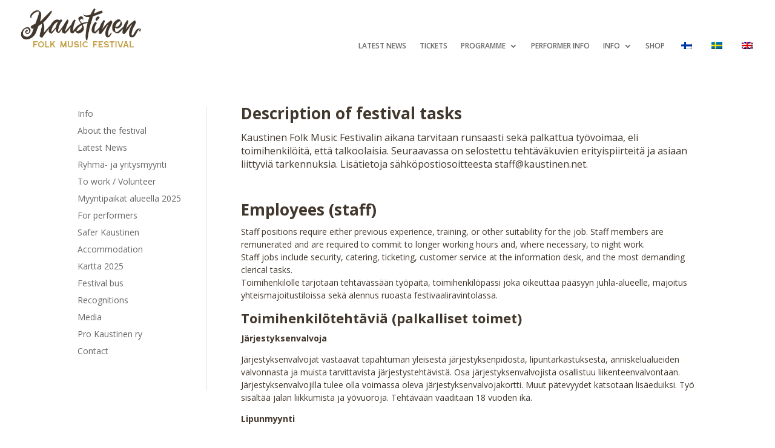

--- FILE ---
content_type: text/html; charset=UTF-8
request_url: https://kaustinen.net/en/toihin-talkoisiin/
body_size: 18516
content:
<!DOCTYPE html>
<html lang="en-GB">
<head>
	<meta charset="UTF-8" />
<meta http-equiv="X-UA-Compatible" content="IE=edge">
	<link rel="pingback" href="https://kaustinen.net/xmlrpc.php" />

	<script type="text/javascript">
		document.documentElement.className = 'js';
	</script>
	
	<script>var et_site_url='https://kaustinen.net';var et_post_id='45035';function et_core_page_resource_fallback(a,b){"undefined"===typeof b&&(b=a.sheet.cssRules&&0===a.sheet.cssRules.length);b&&(a.onerror=null,a.onload=null,a.href?a.href=et_site_url+"/?et_core_page_resource="+a.id+et_post_id:a.src&&(a.src=et_site_url+"/?et_core_page_resource="+a.id+et_post_id))}
</script><meta name='robots' content='index, follow, max-image-preview:large, max-snippet:-1, max-video-preview:-1' />

	<!-- This site is optimized with the Yoast SEO plugin v26.8 - https://yoast.com/product/yoast-seo-wordpress/ -->
	<title>Töihin / Talkoisiin - Kaustinen Folk Music Festival</title>
	<link rel="canonical" href="https://kaustinen.net/en/toihin-talkoisiin/" />
	<meta property="og:locale" content="en_GB" />
	<meta property="og:type" content="article" />
	<meta property="og:title" content="Töihin / Talkoisiin - Kaustinen Folk Music Festival" />
	<meta property="og:url" content="https://kaustinen.net/en/toihin-talkoisiin/" />
	<meta property="og:site_name" content="Kaustinen Folk Music Festival" />
	<meta property="article:modified_time" content="2025-11-20T11:46:13+00:00" />
	<meta name="twitter:card" content="summary_large_image" />
	<meta name="twitter:label1" content="Estimated reading time" />
	<meta name="twitter:data1" content="4 minutes" />
	<script type="application/ld+json" class="yoast-schema-graph">{
    "@context": "https:\/\/schema.org",
    "@graph": [
        {
            "@type": "WebPage",
            "@id": "https:\/\/kaustinen.net\/toihin-talkoisiin\/",
            "url": "https:\/\/kaustinen.net\/toihin-talkoisiin\/",
            "name": "T\u00f6ihin \/ Talkoisiin - Kaustinen Folk Music Festival",
            "isPartOf": {
                "@id": "https:\/\/kaustinen.net\/sv\/#website"
            },
            "datePublished": "2025-01-28T11:53:32+00:00",
            "dateModified": "2025-11-20T11:46:13+00:00",
            "breadcrumb": {
                "@id": "https:\/\/kaustinen.net\/toihin-talkoisiin\/#breadcrumb"
            },
            "inLanguage": "en-GB",
            "potentialAction": [
                {
                    "@type": "ReadAction",
                    "target": [
                        "https:\/\/kaustinen.net\/en\/toihin-talkoisiin\/"
                    ]
                }
            ]
        },
        {
            "@type": "BreadcrumbList",
            "@id": "https:\/\/kaustinen.net\/toihin-talkoisiin\/#breadcrumb",
            "itemListElement": [
                {
                    "@type": "ListItem",
                    "position": 1,
                    "name": "Main Page",
                    "item": "https:\/\/kaustinen.net\/"
                },
                {
                    "@type": "ListItem",
                    "position": 2,
                    "name": "To work \/ Volunteer"
                }
            ]
        },
        {
            "@type": "WebSite",
            "@id": "https:\/\/kaustinen.net\/sv\/#website",
            "url": "https:\/\/kaustinen.net\/sv\/",
            "name": "Kaustinen Folk Music Festival",
            "description": "Happiest Days of Summer",
            "potentialAction": [
                {
                    "@type": "SearchAction",
                    "target": {
                        "@type": "EntryPoint",
                        "urlTemplate": "https:\/\/kaustinen.net\/sv\/?s={search_term_string}"
                    },
                    "query-input": {
                        "@type": "PropertyValueSpecification",
                        "valueRequired": true,
                        "valueName": "search_term_string"
                    }
                }
            ],
            "inLanguage": "en-GB"
        }
    ]
}</script>
	<!-- / Yoast SEO plugin. -->


<link rel='dns-prefetch' href='//stats.wp.com' />
<link rel='dns-prefetch' href='//use.typekit.net' />
<link rel='dns-prefetch' href='//fonts.googleapis.com' />
<link rel='dns-prefetch' href='//www.googletagmanager.com' />
<link rel="alternate" type="application/rss+xml" title="Kaustinen Folk Music Festival &raquo; Feed" href="https://kaustinen.net/en/feed/" />
<link rel="alternate" type="application/rss+xml" title="Kaustinen Folk Music Festival &raquo; Comments Feed" href="https://kaustinen.net/en/comments/feed/" />
<link rel="alternate" title="oEmbed (JSON)" type="application/json+oembed" href="https://kaustinen.net/en/wp-json/oembed/1.0/embed?url=https%3A%2F%2Fkaustinen.net%2Fen%2Ftoihin-talkoisiin%2F" />
<link rel="alternate" title="oEmbed (XML)" type="text/xml+oembed" href="https://kaustinen.net/en/wp-json/oembed/1.0/embed?url=https%3A%2F%2Fkaustinen.net%2Fen%2Ftoihin-talkoisiin%2F&#038;format=xml" />
<meta content="Divi v.4.6.6" name="generator"/><style id='wp-img-auto-sizes-contain-inline-css' type='text/css'>
img:is([sizes=auto i],[sizes^="auto," i]){contain-intrinsic-size:3000px 1500px}
/*# sourceURL=wp-img-auto-sizes-contain-inline-css */
</style>
<style id='wp-emoji-styles-inline-css' type='text/css'>

	img.wp-smiley, img.emoji {
		display: inline !important;
		border: none !important;
		box-shadow: none !important;
		height: 1em !important;
		width: 1em !important;
		margin: 0 0.07em !important;
		vertical-align: -0.1em !important;
		background: none !important;
		padding: 0 !important;
	}
/*# sourceURL=wp-emoji-styles-inline-css */
</style>
<style id='wp-block-library-inline-css' type='text/css'>
:root{--wp-block-synced-color:#7a00df;--wp-block-synced-color--rgb:122,0,223;--wp-bound-block-color:var(--wp-block-synced-color);--wp-editor-canvas-background:#ddd;--wp-admin-theme-color:#007cba;--wp-admin-theme-color--rgb:0,124,186;--wp-admin-theme-color-darker-10:#006ba1;--wp-admin-theme-color-darker-10--rgb:0,107,160.5;--wp-admin-theme-color-darker-20:#005a87;--wp-admin-theme-color-darker-20--rgb:0,90,135;--wp-admin-border-width-focus:2px}@media (min-resolution:192dpi){:root{--wp-admin-border-width-focus:1.5px}}.wp-element-button{cursor:pointer}:root .has-very-light-gray-background-color{background-color:#eee}:root .has-very-dark-gray-background-color{background-color:#313131}:root .has-very-light-gray-color{color:#eee}:root .has-very-dark-gray-color{color:#313131}:root .has-vivid-green-cyan-to-vivid-cyan-blue-gradient-background{background:linear-gradient(135deg,#00d084,#0693e3)}:root .has-purple-crush-gradient-background{background:linear-gradient(135deg,#34e2e4,#4721fb 50%,#ab1dfe)}:root .has-hazy-dawn-gradient-background{background:linear-gradient(135deg,#faaca8,#dad0ec)}:root .has-subdued-olive-gradient-background{background:linear-gradient(135deg,#fafae1,#67a671)}:root .has-atomic-cream-gradient-background{background:linear-gradient(135deg,#fdd79a,#004a59)}:root .has-nightshade-gradient-background{background:linear-gradient(135deg,#330968,#31cdcf)}:root .has-midnight-gradient-background{background:linear-gradient(135deg,#020381,#2874fc)}:root{--wp--preset--font-size--normal:16px;--wp--preset--font-size--huge:42px}.has-regular-font-size{font-size:1em}.has-larger-font-size{font-size:2.625em}.has-normal-font-size{font-size:var(--wp--preset--font-size--normal)}.has-huge-font-size{font-size:var(--wp--preset--font-size--huge)}.has-text-align-center{text-align:center}.has-text-align-left{text-align:left}.has-text-align-right{text-align:right}.has-fit-text{white-space:nowrap!important}#end-resizable-editor-section{display:none}.aligncenter{clear:both}.items-justified-left{justify-content:flex-start}.items-justified-center{justify-content:center}.items-justified-right{justify-content:flex-end}.items-justified-space-between{justify-content:space-between}.screen-reader-text{border:0;clip-path:inset(50%);height:1px;margin:-1px;overflow:hidden;padding:0;position:absolute;width:1px;word-wrap:normal!important}.screen-reader-text:focus{background-color:#ddd;clip-path:none;color:#444;display:block;font-size:1em;height:auto;left:5px;line-height:normal;padding:15px 23px 14px;text-decoration:none;top:5px;width:auto;z-index:100000}html :where(.has-border-color){border-style:solid}html :where([style*=border-top-color]){border-top-style:solid}html :where([style*=border-right-color]){border-right-style:solid}html :where([style*=border-bottom-color]){border-bottom-style:solid}html :where([style*=border-left-color]){border-left-style:solid}html :where([style*=border-width]){border-style:solid}html :where([style*=border-top-width]){border-top-style:solid}html :where([style*=border-right-width]){border-right-style:solid}html :where([style*=border-bottom-width]){border-bottom-style:solid}html :where([style*=border-left-width]){border-left-style:solid}html :where(img[class*=wp-image-]){height:auto;max-width:100%}:where(figure){margin:0 0 1em}html :where(.is-position-sticky){--wp-admin--admin-bar--position-offset:var(--wp-admin--admin-bar--height,0px)}@media screen and (max-width:600px){html :where(.is-position-sticky){--wp-admin--admin-bar--position-offset:0px}}

/*# sourceURL=wp-block-library-inline-css */
</style><style id='global-styles-inline-css' type='text/css'>
:root{--wp--preset--aspect-ratio--square: 1;--wp--preset--aspect-ratio--4-3: 4/3;--wp--preset--aspect-ratio--3-4: 3/4;--wp--preset--aspect-ratio--3-2: 3/2;--wp--preset--aspect-ratio--2-3: 2/3;--wp--preset--aspect-ratio--16-9: 16/9;--wp--preset--aspect-ratio--9-16: 9/16;--wp--preset--color--black: #000000;--wp--preset--color--cyan-bluish-gray: #abb8c3;--wp--preset--color--white: #ffffff;--wp--preset--color--pale-pink: #f78da7;--wp--preset--color--vivid-red: #cf2e2e;--wp--preset--color--luminous-vivid-orange: #ff6900;--wp--preset--color--luminous-vivid-amber: #fcb900;--wp--preset--color--light-green-cyan: #7bdcb5;--wp--preset--color--vivid-green-cyan: #00d084;--wp--preset--color--pale-cyan-blue: #8ed1fc;--wp--preset--color--vivid-cyan-blue: #0693e3;--wp--preset--color--vivid-purple: #9b51e0;--wp--preset--gradient--vivid-cyan-blue-to-vivid-purple: linear-gradient(135deg,rgb(6,147,227) 0%,rgb(155,81,224) 100%);--wp--preset--gradient--light-green-cyan-to-vivid-green-cyan: linear-gradient(135deg,rgb(122,220,180) 0%,rgb(0,208,130) 100%);--wp--preset--gradient--luminous-vivid-amber-to-luminous-vivid-orange: linear-gradient(135deg,rgb(252,185,0) 0%,rgb(255,105,0) 100%);--wp--preset--gradient--luminous-vivid-orange-to-vivid-red: linear-gradient(135deg,rgb(255,105,0) 0%,rgb(207,46,46) 100%);--wp--preset--gradient--very-light-gray-to-cyan-bluish-gray: linear-gradient(135deg,rgb(238,238,238) 0%,rgb(169,184,195) 100%);--wp--preset--gradient--cool-to-warm-spectrum: linear-gradient(135deg,rgb(74,234,220) 0%,rgb(151,120,209) 20%,rgb(207,42,186) 40%,rgb(238,44,130) 60%,rgb(251,105,98) 80%,rgb(254,248,76) 100%);--wp--preset--gradient--blush-light-purple: linear-gradient(135deg,rgb(255,206,236) 0%,rgb(152,150,240) 100%);--wp--preset--gradient--blush-bordeaux: linear-gradient(135deg,rgb(254,205,165) 0%,rgb(254,45,45) 50%,rgb(107,0,62) 100%);--wp--preset--gradient--luminous-dusk: linear-gradient(135deg,rgb(255,203,112) 0%,rgb(199,81,192) 50%,rgb(65,88,208) 100%);--wp--preset--gradient--pale-ocean: linear-gradient(135deg,rgb(255,245,203) 0%,rgb(182,227,212) 50%,rgb(51,167,181) 100%);--wp--preset--gradient--electric-grass: linear-gradient(135deg,rgb(202,248,128) 0%,rgb(113,206,126) 100%);--wp--preset--gradient--midnight: linear-gradient(135deg,rgb(2,3,129) 0%,rgb(40,116,252) 100%);--wp--preset--font-size--small: 13px;--wp--preset--font-size--medium: 20px;--wp--preset--font-size--large: 36px;--wp--preset--font-size--x-large: 42px;--wp--preset--spacing--20: 0.44rem;--wp--preset--spacing--30: 0.67rem;--wp--preset--spacing--40: 1rem;--wp--preset--spacing--50: 1.5rem;--wp--preset--spacing--60: 2.25rem;--wp--preset--spacing--70: 3.38rem;--wp--preset--spacing--80: 5.06rem;--wp--preset--shadow--natural: 6px 6px 9px rgba(0, 0, 0, 0.2);--wp--preset--shadow--deep: 12px 12px 50px rgba(0, 0, 0, 0.4);--wp--preset--shadow--sharp: 6px 6px 0px rgba(0, 0, 0, 0.2);--wp--preset--shadow--outlined: 6px 6px 0px -3px rgb(255, 255, 255), 6px 6px rgb(0, 0, 0);--wp--preset--shadow--crisp: 6px 6px 0px rgb(0, 0, 0);}:where(.is-layout-flex){gap: 0.5em;}:where(.is-layout-grid){gap: 0.5em;}body .is-layout-flex{display: flex;}.is-layout-flex{flex-wrap: wrap;align-items: center;}.is-layout-flex > :is(*, div){margin: 0;}body .is-layout-grid{display: grid;}.is-layout-grid > :is(*, div){margin: 0;}:where(.wp-block-columns.is-layout-flex){gap: 2em;}:where(.wp-block-columns.is-layout-grid){gap: 2em;}:where(.wp-block-post-template.is-layout-flex){gap: 1.25em;}:where(.wp-block-post-template.is-layout-grid){gap: 1.25em;}.has-black-color{color: var(--wp--preset--color--black) !important;}.has-cyan-bluish-gray-color{color: var(--wp--preset--color--cyan-bluish-gray) !important;}.has-white-color{color: var(--wp--preset--color--white) !important;}.has-pale-pink-color{color: var(--wp--preset--color--pale-pink) !important;}.has-vivid-red-color{color: var(--wp--preset--color--vivid-red) !important;}.has-luminous-vivid-orange-color{color: var(--wp--preset--color--luminous-vivid-orange) !important;}.has-luminous-vivid-amber-color{color: var(--wp--preset--color--luminous-vivid-amber) !important;}.has-light-green-cyan-color{color: var(--wp--preset--color--light-green-cyan) !important;}.has-vivid-green-cyan-color{color: var(--wp--preset--color--vivid-green-cyan) !important;}.has-pale-cyan-blue-color{color: var(--wp--preset--color--pale-cyan-blue) !important;}.has-vivid-cyan-blue-color{color: var(--wp--preset--color--vivid-cyan-blue) !important;}.has-vivid-purple-color{color: var(--wp--preset--color--vivid-purple) !important;}.has-black-background-color{background-color: var(--wp--preset--color--black) !important;}.has-cyan-bluish-gray-background-color{background-color: var(--wp--preset--color--cyan-bluish-gray) !important;}.has-white-background-color{background-color: var(--wp--preset--color--white) !important;}.has-pale-pink-background-color{background-color: var(--wp--preset--color--pale-pink) !important;}.has-vivid-red-background-color{background-color: var(--wp--preset--color--vivid-red) !important;}.has-luminous-vivid-orange-background-color{background-color: var(--wp--preset--color--luminous-vivid-orange) !important;}.has-luminous-vivid-amber-background-color{background-color: var(--wp--preset--color--luminous-vivid-amber) !important;}.has-light-green-cyan-background-color{background-color: var(--wp--preset--color--light-green-cyan) !important;}.has-vivid-green-cyan-background-color{background-color: var(--wp--preset--color--vivid-green-cyan) !important;}.has-pale-cyan-blue-background-color{background-color: var(--wp--preset--color--pale-cyan-blue) !important;}.has-vivid-cyan-blue-background-color{background-color: var(--wp--preset--color--vivid-cyan-blue) !important;}.has-vivid-purple-background-color{background-color: var(--wp--preset--color--vivid-purple) !important;}.has-black-border-color{border-color: var(--wp--preset--color--black) !important;}.has-cyan-bluish-gray-border-color{border-color: var(--wp--preset--color--cyan-bluish-gray) !important;}.has-white-border-color{border-color: var(--wp--preset--color--white) !important;}.has-pale-pink-border-color{border-color: var(--wp--preset--color--pale-pink) !important;}.has-vivid-red-border-color{border-color: var(--wp--preset--color--vivid-red) !important;}.has-luminous-vivid-orange-border-color{border-color: var(--wp--preset--color--luminous-vivid-orange) !important;}.has-luminous-vivid-amber-border-color{border-color: var(--wp--preset--color--luminous-vivid-amber) !important;}.has-light-green-cyan-border-color{border-color: var(--wp--preset--color--light-green-cyan) !important;}.has-vivid-green-cyan-border-color{border-color: var(--wp--preset--color--vivid-green-cyan) !important;}.has-pale-cyan-blue-border-color{border-color: var(--wp--preset--color--pale-cyan-blue) !important;}.has-vivid-cyan-blue-border-color{border-color: var(--wp--preset--color--vivid-cyan-blue) !important;}.has-vivid-purple-border-color{border-color: var(--wp--preset--color--vivid-purple) !important;}.has-vivid-cyan-blue-to-vivid-purple-gradient-background{background: var(--wp--preset--gradient--vivid-cyan-blue-to-vivid-purple) !important;}.has-light-green-cyan-to-vivid-green-cyan-gradient-background{background: var(--wp--preset--gradient--light-green-cyan-to-vivid-green-cyan) !important;}.has-luminous-vivid-amber-to-luminous-vivid-orange-gradient-background{background: var(--wp--preset--gradient--luminous-vivid-amber-to-luminous-vivid-orange) !important;}.has-luminous-vivid-orange-to-vivid-red-gradient-background{background: var(--wp--preset--gradient--luminous-vivid-orange-to-vivid-red) !important;}.has-very-light-gray-to-cyan-bluish-gray-gradient-background{background: var(--wp--preset--gradient--very-light-gray-to-cyan-bluish-gray) !important;}.has-cool-to-warm-spectrum-gradient-background{background: var(--wp--preset--gradient--cool-to-warm-spectrum) !important;}.has-blush-light-purple-gradient-background{background: var(--wp--preset--gradient--blush-light-purple) !important;}.has-blush-bordeaux-gradient-background{background: var(--wp--preset--gradient--blush-bordeaux) !important;}.has-luminous-dusk-gradient-background{background: var(--wp--preset--gradient--luminous-dusk) !important;}.has-pale-ocean-gradient-background{background: var(--wp--preset--gradient--pale-ocean) !important;}.has-electric-grass-gradient-background{background: var(--wp--preset--gradient--electric-grass) !important;}.has-midnight-gradient-background{background: var(--wp--preset--gradient--midnight) !important;}.has-small-font-size{font-size: var(--wp--preset--font-size--small) !important;}.has-medium-font-size{font-size: var(--wp--preset--font-size--medium) !important;}.has-large-font-size{font-size: var(--wp--preset--font-size--large) !important;}.has-x-large-font-size{font-size: var(--wp--preset--font-size--x-large) !important;}
/*# sourceURL=global-styles-inline-css */
</style>

<style id='classic-theme-styles-inline-css' type='text/css'>
/*! This file is auto-generated */
.wp-block-button__link{color:#fff;background-color:#32373c;border-radius:9999px;box-shadow:none;text-decoration:none;padding:calc(.667em + 2px) calc(1.333em + 2px);font-size:1.125em}.wp-block-file__button{background:#32373c;color:#fff;text-decoration:none}
/*# sourceURL=/wp-includes/css/classic-themes.min.css */
</style>
<link rel='stylesheet' id='yhtyeet-css' href='https://kaustinen.net/wp-content/plugins/GEST-for-WP//css/yhtyeet.css?ver=1769071532' type='text/css' media='all' />
<link rel='stylesheet' id='ohjelma-css' href='https://kaustinen.net/wp-content/plugins/GEST-for-WP//css/ohjelma.css?ver=1769071532' type='text/css' media='all' />
<link rel='stylesheet' id='custom-typekit-css-css' href='https://use.typekit.net/amf3buk.css?ver=2.1.1' type='text/css' media='all' />
<link rel='stylesheet' id='trp-language-switcher-style-css' href='https://kaustinen.net/wp-content/plugins/translatepress-multilingual/assets/css/trp-language-switcher.css?ver=3.0.7' type='text/css' media='all' />
<link rel='stylesheet' id='et_monarch-css-css' href='https://kaustinen.net/wp-content/plugins/monarch/css/style.css?ver=1.4.14' type='text/css' media='all' />
<link rel='stylesheet' id='et-gf-open-sans-css' href='https://fonts.googleapis.com/css?family=Open+Sans:400,700' type='text/css' media='all' />
<link rel='stylesheet' id='divi-style-css' href='https://kaustinen.net/wp-content/themes/Divi%203/style.css?ver=4.6.6' type='text/css' media='all' />
<link rel='stylesheet' id='et-builder-googlefonts-cached-css' href='https://fonts.googleapis.com/css?family=Open+Sans:300,300italic,regular,italic,600,600italic,700,700italic,800,800italic&#038;subset=latin,latin-ext&#038;display=swap' type='text/css' media='all' />
<link rel='stylesheet' id='dashicons-css' href='https://kaustinen.net/wp-includes/css/dashicons.min.css?ver=6.9' type='text/css' media='all' />
<script type="text/javascript" src="https://kaustinen.net/wp-includes/js/jquery/jquery.min.js?ver=3.7.1" id="jquery-core-js"></script>
<script type="text/javascript" src="https://kaustinen.net/wp-includes/js/jquery/jquery-migrate.min.js?ver=3.4.1" id="jquery-migrate-js"></script>
<link rel="https://api.w.org/" href="https://kaustinen.net/en/wp-json/" /><link rel="alternate" title="JSON" type="application/json" href="https://kaustinen.net/en/wp-json/wp/v2/pages/45035" /><link rel="EditURI" type="application/rsd+xml" title="RSD" href="https://kaustinen.net/xmlrpc.php?rsd" />
<meta name="generator" content="WordPress 6.9" />
<link rel='shortlink' href='https://kaustinen.net/en/?p=45035' />
<script type="text/javascript">
           var ajaxurl = "https://kaustinen.net/wp-admin/admin-ajax.php";
         </script><meta name="generator" content="Site Kit by Google 1.170.0" /><link rel="alternate" hreflang="fi" href="https://kaustinen.net/toihin-talkoisiin/"/>
<link rel="alternate" hreflang="en-GB" href="https://kaustinen.net/en/toihin-talkoisiin/"/>
<link rel="alternate" hreflang="sv-SE" href="https://kaustinen.net/sv/toihin-talkoisiin/"/>
<link rel="alternate" hreflang="en" href="https://kaustinen.net/en/toihin-talkoisiin/"/>
<link rel="alternate" hreflang="sv" href="https://kaustinen.net/sv/toihin-talkoisiin/"/>
	<style>img#wpstats{display:none}</style>
		<style type="text/css" id="et-social-custom-css">
				 
			</style><link rel="preload" href="https://kaustinen.net/wp-content/plugins/monarch/core/admin/fonts/modules.ttf" as="font" crossorigin="anonymous"><meta name="viewport" content="width=device-width, initial-scale=1.0, maximum-scale=1.0, user-scalable=0" /><meta name="google-site-verification" content="aeGIWLC4ya_UCXse1LdHU03p7esj8b0At05yLzv2xsY"><style type="text/css" id="custom-background-css">
body.custom-background { background-color: #ffffff; }
</style>
	<link rel="stylesheet" href="https://cdnjs.cloudflare.com/ajax/libs/font-awesome/4.7.0/css/font-awesome.min.css">

<!-- Meta Pixel Code -->
<script>
!function(f,b,e,v,n,t,s)
{if(f.fbq)return;n=f.fbq=function(){n.callMethod?
n.callMethod.apply(n,arguments):n.queue.push(arguments)};
if(!f._fbq)f._fbq=n;n.push=n;n.loaded=!0;n.version='2.0';
n.queue=[];t=b.createElement(e);t.async=!0;
t.src=v;s=b.getElementsByTagName(e)[0];
s.parentNode.insertBefore(t,s)}(window, document,'script',
'https://connect.facebook.net/en_US/fbevents.js');
fbq('init', '25497959966522852');
fbq('track', 'PageView');
</script>
<noscript><img height="1" width="1" style="display:none" src="https://www.facebook.com/tr?id=25497959966522852&amp;ev=PageView&amp;noscript=1"></noscript>
<!-- End Meta Pixel Code --><link rel="icon" href="https://kaustinen.net/wp-content/uploads/2021/01/cropped-logo-1-32x32.png" sizes="32x32" />
<link rel="icon" href="https://kaustinen.net/wp-content/uploads/2021/01/cropped-logo-1-192x192.png" sizes="192x192" />
<link rel="apple-touch-icon" href="https://kaustinen.net/wp-content/uploads/2021/01/cropped-logo-1-180x180.png" />
<meta name="msapplication-TileImage" content="https://kaustinen.net/wp-content/uploads/2021/01/cropped-logo-1-270x270.png" />
<link rel="stylesheet" id="et-core-unified-tb-44139-tb-39900-45035-cached-inline-styles" href="https://kaustinen.net/wp-content/et-cache/45035/et-core-unified-tb-44139-tb-39900-45035-1768393629239.min.css" onerror="et_core_page_resource_fallback(this, true)" onload="et_core_page_resource_fallback(this)" /><link rel="stylesheet" id="et-core-unified-45035-cached-inline-styles" href="https://kaustinen.net/wp-content/et-cache/45035/et-core-unified-45035-1768393629239.min.css" onerror="et_core_page_resource_fallback(this, true)" onload="et_core_page_resource_fallback(this)" /></head>
<body class="wp-singular page-template-default page page-id-45035 custom-background wp-theme-Divi3 et-tb-has-template et-tb-has-header et-tb-has-footer translatepress-en_GB et_monarch et_button_no_icon et_pb_button_helper_class et_cover_background et_pb_gutter osx et_pb_gutters3 et_pb_pagebuilder_layout et_no_sidebar et_divi_theme et-db et_minified_js et_minified_css">
	<div id="page-container">
<div id="et-boc" class="et-boc">
			
		<header class="et-l et-l--header">
			<div class="et_builder_inner_content et_pb_gutters3">
		<div class="et_pb_section et_pb_section_0_tb_header et_section_regular" >
				
				
				
				
					<div class="et_pb_row et_pb_row_0_tb_header et_pb_row--with-menu">
				<div class="et_pb_column et_pb_column_1_4 et_pb_column_0_tb_header  et_pb_css_mix_blend_mode_passthrough">
				
				
				<div class="et_pb_module et_pb_image et_pb_image_0_tb_header">
				
				
				<a href="https://kaustinen.net/en/"><span class="et_pb_image_wrap"><img decoding="async" src="https://kaustinen.net/wp-content/uploads/2024/04/Kaustinen_FOLK_MUSIC_FESTIVAL.png" alt="" title="Kaustinen_FOLK_MUSIC_FESTIVAL" height="auto" width="auto" srcset="https://kaustinen.net/wp-content/uploads/2024/04/Kaustinen_FOLK_MUSIC_FESTIVAL.png 1536w, https://kaustinen.net/wp-content/uploads/2024/04/Kaustinen_FOLK_MUSIC_FESTIVAL-1280x449.png 1280w, https://kaustinen.net/wp-content/uploads/2024/04/Kaustinen_FOLK_MUSIC_FESTIVAL-980x344.png 980w, https://kaustinen.net/wp-content/uploads/2024/04/Kaustinen_FOLK_MUSIC_FESTIVAL-480x168.png 480w" sizes="(min-width: 0px) and (max-width: 480px) 480px, (min-width: 481px) and (max-width: 980px) 980px, (min-width: 981px) and (max-width: 1280px) 1280px, (min-width: 1281px) 1536px, 100vw" class="wp-image-44141" /></span></a>
			</div>
			</div> <!-- .et_pb_column --><div class="et_pb_column et_pb_column_3_4 et_pb_column_1_tb_header  et_pb_css_mix_blend_mode_passthrough et-last-child et_pb_column--with-menu">
				
				
				<div class="et_pb_module et_pb_menu et_pb_menu_0_tb_header et_pb_bg_layout_light  et_pb_text_align_left et_pb_text_align_center-tablet et_dropdown_animation_fade et_pb_menu--without-logo et_pb_menu--style-centered">
					
					
					<div class="et_pb_menu_inner_container clearfix">
						
						<div class="et_pb_menu__wrap">
							<div class="et_pb_menu__menu">
								<nav class="et-menu-nav"><ul id="menu-menu" class="et-menu nav"><li class="et_pb_menu_page_id-39800 menu-item menu-item-type-post_type menu-item-object-page menu-item-45237"><a href="https://kaustinen.net/en/ajankohtaista/">Latest News</a></li>
<li class="et_pb_menu_page_id-39919 menu-item menu-item-type-post_type menu-item-object-page menu-item-45265"><a href="https://kaustinen.net/en/tickets/">Tickets</a></li>
<li class="et_pb_menu_page_id-39870 menu-item menu-item-type-post_type menu-item-object-page menu-item-has-children menu-item-45239"><a href="https://kaustinen.net/en/programme/">Programme</a>
<ul class="sub-menu">
	<li class="et_pb_menu_page_id-40080 menu-item menu-item-type-post_type menu-item-object-page menu-item-46024"><a href="https://kaustinen.net/en/showcase/">Apply for a Showcase 2024</a></li>
	<li class="et_pb_menu_page_id-40087 menu-item menu-item-type-post_type menu-item-object-page menu-item-45256"><a href="https://kaustinen.net/en/band-of-the-year/">Vuoden yhtye 2026</a></li>
	<li class="et_pb_menu_page_id-41916 menu-item menu-item-type-post_type menu-item-object-page menu-item-45417"><a href="https://kaustinen.net/en/lasten-kaustinen/">Kaustinen for kids</a></li>
	<li class="et_pb_menu_page_id-40991 menu-item menu-item-type-post_type menu-item-object-page menu-item-45258"><a href="https://kaustinen.net/en/mestaripelimannit/">Master Folk Musicians</a></li>
</ul>
</li>
<li class="et_pb_menu_page_id-39784 menu-item menu-item-type-post_type menu-item-object-page menu-item-45240"><a href="https://kaustinen.net/en/pelimanneille/">Performer Info</a></li>
<li class="et_pb_menu_page_id-39779 menu-item menu-item-type-post_type menu-item-object-page current-menu-ancestor current-menu-parent current_page_parent current_page_ancestor menu-item-has-children menu-item-45238"><a href="https://kaustinen.net/en/info/">Info</a>
<ul class="sub-menu">
	<li class="et_pb_menu_page_id-44178 menu-item menu-item-type-post_type menu-item-object-page menu-item-45241"><a href="https://kaustinen.net/en/festivaalista/">About the festival</a></li>
	<li class="et_pb_menu_page_id-39800 menu-item menu-item-type-post_type menu-item-object-page menu-item-45242"><a href="https://kaustinen.net/en/ajankohtaista/">Latest News</a></li>
	<li class="et_pb_menu_page_id-44361 menu-item menu-item-type-post_type menu-item-object-page menu-item-45243"><a href="https://kaustinen.net/en/ryhma-ja-yritysmyynti/">Ryhmä- ja yritysmyynti</a></li>
	<li class="et_pb_menu_page_id-45035 menu-item menu-item-type-post_type menu-item-object-page current-menu-item page_item page-item-45035 current_page_item menu-item-45244"><a href="https://kaustinen.net/en/toihin-talkoisiin/" aria-current="page">To work / Volunteer</a></li>
	<li class="et_pb_menu_page_id-45047 menu-item menu-item-type-post_type menu-item-object-page menu-item-45245"><a href="https://kaustinen.net/en/myyntipaikat-2025/">Myyntipaikat 2025</a></li>
	<li class="et_pb_menu_page_id-39784 menu-item menu-item-type-post_type menu-item-object-page menu-item-45246"><a href="https://kaustinen.net/en/pelimanneille/">For performers</a></li>
	<li class="et_pb_menu_page_id-43685 menu-item menu-item-type-post_type menu-item-object-page menu-item-45247"><a href="https://kaustinen.net/en/info/">Safer Kaustinen</a></li>
	<li class="et_pb_menu_page_id-42266 menu-item menu-item-type-post_type menu-item-object-page menu-item-45248"><a href="https://kaustinen.net/en/perhemajoitus/">Accommodation</a></li>
	<li class="et_pb_menu_page_id-44442 menu-item menu-item-type-post_type menu-item-object-page menu-item-45249"><a href="https://kaustinen.net/en/kartta-2025/">Kartta 2025</a></li>
	<li class="et_pb_menu_page_id-42250 menu-item menu-item-type-post_type menu-item-object-page menu-item-45250"><a href="https://kaustinen.net/en/festivaalibussi/">Festival bus</a></li>
	<li class="et_pb_menu_page_id-42701 menu-item menu-item-type-post_type menu-item-object-page menu-item-45251"><a href="https://kaustinen.net/en/tunnustukset/">Recognitions</a></li>
	<li class="et_pb_menu_page_id-39789 menu-item menu-item-type-post_type menu-item-object-page menu-item-45252"><a href="https://kaustinen.net/en/yhteystiedot/">Contact</a></li>
	<li class="et_pb_menu_page_id-39856 menu-item menu-item-type-post_type menu-item-object-page menu-item-45253"><a href="https://kaustinen.net/en/media/">Media</a></li>
	<li class="et_pb_menu_page_id-45002 menu-item menu-item-type-post_type menu-item-object-page menu-item-45254"><a href="https://kaustinen.net/en/pro-kaustinen-ry/">Pro Kaustinen ry</a></li>
</ul>
</li>
<li class="et_pb_menu_page_id-45259 menu-item menu-item-type-custom menu-item-object-custom menu-item-45259"><a href="https://kauppa.kaustinen.net/">Shop</a></li>
<li class="trp-language-switcher-container et_pb_menu_page_id-40869 menu-item menu-item-type-post_type menu-item-object-language_switcher menu-item-45264"><a href="https://kaustinen.net/toihin-talkoisiin/"><span data-no-translation><img decoding="async" class="trp-flag-image" src="https://kaustinen.net/wp-content/plugins/translatepress-multilingual/assets/images/flags/fi.png" width="18" height="12" alt="fi" title="Finnish"></span></a></li>
<li class="trp-language-switcher-container et_pb_menu_page_id-40877 menu-item menu-item-type-post_type menu-item-object-language_switcher menu-item-45261"><a href="https://kaustinen.net/sv/toihin-talkoisiin/"><span data-no-translation><img decoding="async" class="trp-flag-image" src="https://kaustinen.net/wp-content/plugins/translatepress-multilingual/assets/images/flags/sv_SE.png" width="18" height="12" alt="sv_SE" title="Swedish"></span></a></li>
<li class="trp-language-switcher-container et_pb_menu_page_id-40870 menu-item menu-item-type-post_type menu-item-object-language_switcher current-language-menu-item menu-item-45263"><a href="https://kaustinen.net/en/toihin-talkoisiin/"><span data-no-translation><img decoding="async" class="trp-flag-image" src="https://kaustinen.net/wp-content/plugins/translatepress-multilingual/assets/images/flags/en_GB.png" width="18" height="12" alt="en_GB" title="English"></span></a></li>
</ul></nav>
							</div>
							
							
							<div class="et_mobile_nav_menu">
				<a href="#" class="mobile_nav closed">
					<span class="mobile_menu_bar"></span>
				</a>
			</div>
						</div>
						
					</div>
				</div><div class="et_pb_module et_pb_menu et_pb_menu_1_tb_header et_pb_bg_layout_light  et_pb_text_align_right et_pb_text_align_center-tablet et_dropdown_animation_fade et_pb_menu--without-logo et_pb_menu--style-left_aligned">
					
					
					<div class="et_pb_menu_inner_container clearfix">
						
						<div class="et_pb_menu__wrap">
							<div class="et_pb_menu__menu">
								<nav class="et-menu-nav"><ul id="menu-menu-1" class="et-menu nav"><li class="et_pb_menu_page_id-39800 menu-item menu-item-type-post_type menu-item-object-page menu-item-45237"><a href="https://kaustinen.net/en/ajankohtaista/">Latest News</a></li>
<li class="et_pb_menu_page_id-39919 menu-item menu-item-type-post_type menu-item-object-page menu-item-45265"><a href="https://kaustinen.net/en/tickets/">Tickets</a></li>
<li class="et_pb_menu_page_id-39870 menu-item menu-item-type-post_type menu-item-object-page menu-item-has-children menu-item-45239"><a href="https://kaustinen.net/en/programme/">Programme</a>
<ul class="sub-menu">
	<li class="et_pb_menu_page_id-40080 menu-item menu-item-type-post_type menu-item-object-page menu-item-46024"><a href="https://kaustinen.net/en/showcase/">Apply for a Showcase 2024</a></li>
	<li class="et_pb_menu_page_id-40087 menu-item menu-item-type-post_type menu-item-object-page menu-item-45256"><a href="https://kaustinen.net/en/band-of-the-year/">Vuoden yhtye 2026</a></li>
	<li class="et_pb_menu_page_id-41916 menu-item menu-item-type-post_type menu-item-object-page menu-item-45417"><a href="https://kaustinen.net/en/lasten-kaustinen/">Kaustinen for kids</a></li>
	<li class="et_pb_menu_page_id-40991 menu-item menu-item-type-post_type menu-item-object-page menu-item-45258"><a href="https://kaustinen.net/en/mestaripelimannit/">Master Folk Musicians</a></li>
</ul>
</li>
<li class="et_pb_menu_page_id-39784 menu-item menu-item-type-post_type menu-item-object-page menu-item-45240"><a href="https://kaustinen.net/en/pelimanneille/">Performer Info</a></li>
<li class="et_pb_menu_page_id-39779 menu-item menu-item-type-post_type menu-item-object-page current-menu-ancestor current-menu-parent current_page_parent current_page_ancestor menu-item-has-children menu-item-45238"><a href="https://kaustinen.net/en/info/">Info</a>
<ul class="sub-menu">
	<li class="et_pb_menu_page_id-44178 menu-item menu-item-type-post_type menu-item-object-page menu-item-45241"><a href="https://kaustinen.net/en/festivaalista/">About the festival</a></li>
	<li class="et_pb_menu_page_id-39800 menu-item menu-item-type-post_type menu-item-object-page menu-item-45242"><a href="https://kaustinen.net/en/ajankohtaista/">Latest News</a></li>
	<li class="et_pb_menu_page_id-44361 menu-item menu-item-type-post_type menu-item-object-page menu-item-45243"><a href="https://kaustinen.net/en/ryhma-ja-yritysmyynti/">Ryhmä- ja yritysmyynti</a></li>
	<li class="et_pb_menu_page_id-45035 menu-item menu-item-type-post_type menu-item-object-page current-menu-item page_item page-item-45035 current_page_item menu-item-45244"><a href="https://kaustinen.net/en/toihin-talkoisiin/" aria-current="page">To work / Volunteer</a></li>
	<li class="et_pb_menu_page_id-45047 menu-item menu-item-type-post_type menu-item-object-page menu-item-45245"><a href="https://kaustinen.net/en/myyntipaikat-2025/">Myyntipaikat 2025</a></li>
	<li class="et_pb_menu_page_id-39784 menu-item menu-item-type-post_type menu-item-object-page menu-item-45246"><a href="https://kaustinen.net/en/pelimanneille/">For performers</a></li>
	<li class="et_pb_menu_page_id-43685 menu-item menu-item-type-post_type menu-item-object-page menu-item-45247"><a href="https://kaustinen.net/en/info/">Safer Kaustinen</a></li>
	<li class="et_pb_menu_page_id-42266 menu-item menu-item-type-post_type menu-item-object-page menu-item-45248"><a href="https://kaustinen.net/en/perhemajoitus/">Accommodation</a></li>
	<li class="et_pb_menu_page_id-44442 menu-item menu-item-type-post_type menu-item-object-page menu-item-45249"><a href="https://kaustinen.net/en/kartta-2025/">Kartta 2025</a></li>
	<li class="et_pb_menu_page_id-42250 menu-item menu-item-type-post_type menu-item-object-page menu-item-45250"><a href="https://kaustinen.net/en/festivaalibussi/">Festival bus</a></li>
	<li class="et_pb_menu_page_id-42701 menu-item menu-item-type-post_type menu-item-object-page menu-item-45251"><a href="https://kaustinen.net/en/tunnustukset/">Recognitions</a></li>
	<li class="et_pb_menu_page_id-39789 menu-item menu-item-type-post_type menu-item-object-page menu-item-45252"><a href="https://kaustinen.net/en/yhteystiedot/">Contact</a></li>
	<li class="et_pb_menu_page_id-39856 menu-item menu-item-type-post_type menu-item-object-page menu-item-45253"><a href="https://kaustinen.net/en/media/">Media</a></li>
	<li class="et_pb_menu_page_id-45002 menu-item menu-item-type-post_type menu-item-object-page menu-item-45254"><a href="https://kaustinen.net/en/pro-kaustinen-ry/">Pro Kaustinen ry</a></li>
</ul>
</li>
<li class="et_pb_menu_page_id-45259 menu-item menu-item-type-custom menu-item-object-custom menu-item-45259"><a href="https://kauppa.kaustinen.net/">Shop</a></li>
<li class="trp-language-switcher-container et_pb_menu_page_id-40869 menu-item menu-item-type-post_type menu-item-object-language_switcher menu-item-45264"><a href="https://kaustinen.net/toihin-talkoisiin/"><span data-no-translation><img decoding="async" class="trp-flag-image" src="https://kaustinen.net/wp-content/plugins/translatepress-multilingual/assets/images/flags/fi.png" width="18" height="12" alt="fi" title="Finnish"></span></a></li>
<li class="trp-language-switcher-container et_pb_menu_page_id-40877 menu-item menu-item-type-post_type menu-item-object-language_switcher menu-item-45261"><a href="https://kaustinen.net/sv/toihin-talkoisiin/"><span data-no-translation><img decoding="async" class="trp-flag-image" src="https://kaustinen.net/wp-content/plugins/translatepress-multilingual/assets/images/flags/sv_SE.png" width="18" height="12" alt="sv_SE" title="Swedish"></span></a></li>
<li class="trp-language-switcher-container et_pb_menu_page_id-40870 menu-item menu-item-type-post_type menu-item-object-language_switcher current-language-menu-item menu-item-45263"><a href="https://kaustinen.net/en/toihin-talkoisiin/"><span data-no-translation><img decoding="async" class="trp-flag-image" src="https://kaustinen.net/wp-content/plugins/translatepress-multilingual/assets/images/flags/en_GB.png" width="18" height="12" alt="en_GB" title="English"></span></a></li>
</ul></nav>
							</div>
							
							
							<div class="et_mobile_nav_menu">
				<a href="#" class="mobile_nav closed">
					<span class="mobile_menu_bar"></span>
				</a>
			</div>
						</div>
						
					</div>
				</div>
			</div> <!-- .et_pb_column -->
				
				
			</div> <!-- .et_pb_row -->
				
				
			</div> <!-- .et_pb_section --><div class="et_pb_section et_pb_section_1_tb_header et_pb_with_background et_section_regular et_pb_section--absolute" >
				
				
				
				
					<div class="et_pb_row et_pb_row_1_tb_header et_pb_row--with-menu">
				<div class="et_pb_column et_pb_column_4_4 et_pb_column_2_tb_header  et_pb_css_mix_blend_mode_passthrough et-last-child et_pb_column--with-menu">
				
				
				<div class="et_pb_module et_pb_menu et_pb_menu_2_tb_header et_pb_bg_layout_light  et_pb_text_align_left et_dropdown_animation_fade et_pb_menu--without-logo et_pb_menu--style-left_aligned">
					
					
					<div class="et_pb_menu_inner_container clearfix">
						
						<div class="et_pb_menu__wrap">
							<div class="et_pb_menu__menu">
								<nav class="et-menu-nav"><ul id="menu-menu-2" class="et-menu nav"><li class="et_pb_menu_page_id-39800 menu-item menu-item-type-post_type menu-item-object-page menu-item-45237"><a href="https://kaustinen.net/en/ajankohtaista/">Latest News</a></li>
<li class="et_pb_menu_page_id-39919 menu-item menu-item-type-post_type menu-item-object-page menu-item-45265"><a href="https://kaustinen.net/en/tickets/">Tickets</a></li>
<li class="et_pb_menu_page_id-39870 menu-item menu-item-type-post_type menu-item-object-page menu-item-has-children menu-item-45239"><a href="https://kaustinen.net/en/programme/">Programme</a>
<ul class="sub-menu">
	<li class="et_pb_menu_page_id-40080 menu-item menu-item-type-post_type menu-item-object-page menu-item-46024"><a href="https://kaustinen.net/en/showcase/">Apply for a Showcase 2024</a></li>
	<li class="et_pb_menu_page_id-40087 menu-item menu-item-type-post_type menu-item-object-page menu-item-45256"><a href="https://kaustinen.net/en/band-of-the-year/">Vuoden yhtye 2026</a></li>
	<li class="et_pb_menu_page_id-41916 menu-item menu-item-type-post_type menu-item-object-page menu-item-45417"><a href="https://kaustinen.net/en/lasten-kaustinen/">Kaustinen for kids</a></li>
	<li class="et_pb_menu_page_id-40991 menu-item menu-item-type-post_type menu-item-object-page menu-item-45258"><a href="https://kaustinen.net/en/mestaripelimannit/">Master Folk Musicians</a></li>
</ul>
</li>
<li class="et_pb_menu_page_id-39784 menu-item menu-item-type-post_type menu-item-object-page menu-item-45240"><a href="https://kaustinen.net/en/pelimanneille/">Performer Info</a></li>
<li class="et_pb_menu_page_id-39779 menu-item menu-item-type-post_type menu-item-object-page current-menu-ancestor current-menu-parent current_page_parent current_page_ancestor menu-item-has-children menu-item-45238"><a href="https://kaustinen.net/en/info/">Info</a>
<ul class="sub-menu">
	<li class="et_pb_menu_page_id-44178 menu-item menu-item-type-post_type menu-item-object-page menu-item-45241"><a href="https://kaustinen.net/en/festivaalista/">About the festival</a></li>
	<li class="et_pb_menu_page_id-39800 menu-item menu-item-type-post_type menu-item-object-page menu-item-45242"><a href="https://kaustinen.net/en/ajankohtaista/">Latest News</a></li>
	<li class="et_pb_menu_page_id-44361 menu-item menu-item-type-post_type menu-item-object-page menu-item-45243"><a href="https://kaustinen.net/en/ryhma-ja-yritysmyynti/">Ryhmä- ja yritysmyynti</a></li>
	<li class="et_pb_menu_page_id-45035 menu-item menu-item-type-post_type menu-item-object-page current-menu-item page_item page-item-45035 current_page_item menu-item-45244"><a href="https://kaustinen.net/en/toihin-talkoisiin/" aria-current="page">To work / Volunteer</a></li>
	<li class="et_pb_menu_page_id-45047 menu-item menu-item-type-post_type menu-item-object-page menu-item-45245"><a href="https://kaustinen.net/en/myyntipaikat-2025/">Myyntipaikat 2025</a></li>
	<li class="et_pb_menu_page_id-39784 menu-item menu-item-type-post_type menu-item-object-page menu-item-45246"><a href="https://kaustinen.net/en/pelimanneille/">For performers</a></li>
	<li class="et_pb_menu_page_id-43685 menu-item menu-item-type-post_type menu-item-object-page menu-item-45247"><a href="https://kaustinen.net/en/info/">Safer Kaustinen</a></li>
	<li class="et_pb_menu_page_id-42266 menu-item menu-item-type-post_type menu-item-object-page menu-item-45248"><a href="https://kaustinen.net/en/perhemajoitus/">Accommodation</a></li>
	<li class="et_pb_menu_page_id-44442 menu-item menu-item-type-post_type menu-item-object-page menu-item-45249"><a href="https://kaustinen.net/en/kartta-2025/">Kartta 2025</a></li>
	<li class="et_pb_menu_page_id-42250 menu-item menu-item-type-post_type menu-item-object-page menu-item-45250"><a href="https://kaustinen.net/en/festivaalibussi/">Festival bus</a></li>
	<li class="et_pb_menu_page_id-42701 menu-item menu-item-type-post_type menu-item-object-page menu-item-45251"><a href="https://kaustinen.net/en/tunnustukset/">Recognitions</a></li>
	<li class="et_pb_menu_page_id-39789 menu-item menu-item-type-post_type menu-item-object-page menu-item-45252"><a href="https://kaustinen.net/en/yhteystiedot/">Contact</a></li>
	<li class="et_pb_menu_page_id-39856 menu-item menu-item-type-post_type menu-item-object-page menu-item-45253"><a href="https://kaustinen.net/en/media/">Media</a></li>
	<li class="et_pb_menu_page_id-45002 menu-item menu-item-type-post_type menu-item-object-page menu-item-45254"><a href="https://kaustinen.net/en/pro-kaustinen-ry/">Pro Kaustinen ry</a></li>
</ul>
</li>
<li class="et_pb_menu_page_id-45259 menu-item menu-item-type-custom menu-item-object-custom menu-item-45259"><a href="https://kauppa.kaustinen.net/">Shop</a></li>
<li class="trp-language-switcher-container et_pb_menu_page_id-40869 menu-item menu-item-type-post_type menu-item-object-language_switcher menu-item-45264"><a href="https://kaustinen.net/toihin-talkoisiin/"><span data-no-translation><img decoding="async" class="trp-flag-image" src="https://kaustinen.net/wp-content/plugins/translatepress-multilingual/assets/images/flags/fi.png" width="18" height="12" alt="fi" title="Finnish"></span></a></li>
<li class="trp-language-switcher-container et_pb_menu_page_id-40877 menu-item menu-item-type-post_type menu-item-object-language_switcher menu-item-45261"><a href="https://kaustinen.net/sv/toihin-talkoisiin/"><span data-no-translation><img decoding="async" class="trp-flag-image" src="https://kaustinen.net/wp-content/plugins/translatepress-multilingual/assets/images/flags/sv_SE.png" width="18" height="12" alt="sv_SE" title="Swedish"></span></a></li>
<li class="trp-language-switcher-container et_pb_menu_page_id-40870 menu-item menu-item-type-post_type menu-item-object-language_switcher current-language-menu-item menu-item-45263"><a href="https://kaustinen.net/en/toihin-talkoisiin/"><span data-no-translation><img decoding="async" class="trp-flag-image" src="https://kaustinen.net/wp-content/plugins/translatepress-multilingual/assets/images/flags/en_GB.png" width="18" height="12" alt="en_GB" title="English"></span></a></li>
</ul></nav>
							</div>
							
							
							<div class="et_mobile_nav_menu">
				<a href="#" class="mobile_nav closed">
					<span class="mobile_menu_bar"></span>
				</a>
			</div>
						</div>
						
					</div>
				</div>
			</div> <!-- .et_pb_column -->
				
				
			</div> <!-- .et_pb_row -->
				
				
			</div> <!-- .et_pb_section -->		</div><!-- .et_builder_inner_content -->
	</header><!-- .et-l -->
	<div id="et-main-area">
	
<div id="main-content">


			
				<article id="post-45035" class="post-45035 page type-page status-publish hentry">

				
					<div class="entry-content">
					<div class="et-l et-l--post">
			<div class="et_builder_inner_content et_pb_gutters3"><div class="et_pb_section et_pb_section_0 et_section_regular" >
				
				
				
				
					<div class="et_pb_row et_pb_row_0">
				<div class="et_pb_column et_pb_column_1_4 et_pb_column_0  et_pb_css_mix_blend_mode_passthrough">
				
				
				<div class="et_pb_module et_pb_sidebar_0 et_pb_widget_area clearfix et_pb_widget_area_left et_pb_bg_layout_light">
				
				
				<div id="nav_menu-2" class="et_pb_widget widget_nav_menu"><div class="menu-info-container"><ul id="menu-info" class="menu"><li id="menu-item-40029" class="menu-item menu-item-type-post_type menu-item-object-page menu-item-40029"><a href="https://kaustinen.net/en/info/">Info</a></li>
<li id="menu-item-44184" class="menu-item menu-item-type-post_type menu-item-object-page menu-item-44184"><a href="https://kaustinen.net/en/festivaalista/">About the festival</a></li>
<li id="menu-item-39802" class="menu-item menu-item-type-post_type menu-item-object-page menu-item-39802"><a href="https://kaustinen.net/en/ajankohtaista/">Latest News</a></li>
<li id="menu-item-44385" class="menu-item menu-item-type-post_type menu-item-object-page menu-item-44385"><a href="https://kaustinen.net/en/ryhma-ja-yritysmyynti/">Ryhmä- ja yritysmyynti</a></li>
<li id="menu-item-45056" class="menu-item menu-item-type-post_type menu-item-object-page current-menu-item page_item page-item-45035 current_page_item menu-item-45056"><a href="https://kaustinen.net/en/toihin-talkoisiin/" aria-current="page">To work / Volunteer</a></li>
<li id="menu-item-45054" class="menu-item menu-item-type-post_type menu-item-object-page menu-item-45054"><a href="https://kaustinen.net/en/myyntipaikat-2025/">Myyntipaikat alueella 2025</a></li>
<li id="menu-item-39795" class="menu-item menu-item-type-post_type menu-item-object-page menu-item-39795"><a href="https://kaustinen.net/en/pelimanneille/">For performers</a></li>
<li id="menu-item-43783" class="menu-item menu-item-type-post_type menu-item-object-page menu-item-43783"><a href="https://kaustinen.net/en/info/">Safer Kaustinen</a></li>
<li id="menu-item-42276" class="menu-item menu-item-type-post_type menu-item-object-page menu-item-42276"><a href="https://kaustinen.net/en/perhemajoitus/">Accommodation</a></li>
<li id="menu-item-44595" class="menu-item menu-item-type-post_type menu-item-object-page menu-item-44595"><a href="https://kaustinen.net/en/kartta-2025/">Kartta 2025</a></li>
<li id="menu-item-42257" class="menu-item menu-item-type-post_type menu-item-object-page menu-item-42257"><a href="https://kaustinen.net/en/festivaalibussi/">Festival bus</a></li>
<li id="menu-item-42709" class="menu-item menu-item-type-post_type menu-item-object-page menu-item-42709"><a href="https://kaustinen.net/en/tunnustukset/">Recognitions</a></li>
<li id="menu-item-41622" class="menu-item menu-item-type-post_type menu-item-object-page menu-item-41622"><a href="https://kaustinen.net/en/media/">Media</a></li>
<li id="menu-item-45087" class="menu-item menu-item-type-post_type menu-item-object-page menu-item-45087"><a href="https://kaustinen.net/en/pro-kaustinen-ry/">Pro Kaustinen ry</a></li>
<li id="menu-item-39794" class="menu-item menu-item-type-post_type menu-item-object-page menu-item-39794"><a href="https://kaustinen.net/en/yhteystiedot/">Contact</a></li>
</ul></div></div> <!-- end .et_pb_widget -->
			</div> <!-- .et_pb_widget_area -->
			</div> <!-- .et_pb_column --><div class="et_pb_column et_pb_column_3_4 et_pb_column_1  et_pb_css_mix_blend_mode_passthrough et-last-child">
				
				
				<div class="et_pb_module et_pb_text et_pb_text_0  et_pb_text_align_left et_pb_bg_layout_light">
				
				
				<div class="et_pb_text_inner"><p><span style="font-size: 26px;"><strong><span style="font-family: inherit;">Description of festival tasks</span></strong></span></p>
<p><span style="font-size: large;"><span style="font-family: inherit; font-weight: normal; font-size: medium;">Kaustinen Folk Music Festivalin aikana tarvitaan runsaasti sekä palkattua työvoimaa, eli toimihenkilöitä, että talkoolaisia. Seuraavassa on selostettu tehtäväkuvien erityispiirteitä ja asiaan liittyviä tarkennuksia. Lisätietoja sähköpostiosoitteesta staff@kaustinen.net.</span><span style="font-family: inherit;"><br /> </span></span></p>
<p>&nbsp;</p>
<h2>Employees (staff)</h2>
<p>Staff positions require either previous experience, training, or other suitability for the job. Staff members are remunerated and are required to commit to longer working hours and, where necessary, to night work.<br /> Staff jobs include security, catering, ticketing, customer service at the information desk, and the most demanding clerical tasks.<br /> Toimihenkilölle tarjotaan tehtävässään työpaita, toimihenkilöpassi joka oikeuttaa pääsyyn juhla-alueelle, majoitus yhteismajoitustiloissa sekä alennus ruoasta festivaaliravintolassa.</p>
<h3>Toimihenkilötehtäviä (palkalliset toimet)</h3>
<p><strong>Järjestyksenvalvoja</strong></p>
<p>Järjestyksenvalvojat vastaavat tapahtuman yleisestä järjestyksenpidosta, lipuntarkastuksesta, anniskelualueiden valvonnasta ja muista tarvittavista järjestystehtävistä. Osa järjestyksenvalvojista osallistuu liikenteenvalvontaan. Järjestyksenvalvojilla tulee olla voimassa oleva järjestyksenvalvojakortti. Muut pätevyydet katsotaan lisäeduiksi. Työ sisältää jalan liikkumista ja yövuoroja. Tehtävään vaaditaan 18 vuoden ikä.</p>
<p><strong>Lipunmyynti</strong></p>
<p>Lipunmyyjät toimivat tapahtumaporteilla pääsääntöisesti aamuyhdeksästä yöhön tarpeen ja ohjelman keston mukaan. Porttivuorot ovat kaksituntisia kerrallaan, joita seuraa palkallinen vapaatunti. Päivien pituudet voivat vaihdella tarpeiden mukaan tai sovitusti. Porttivuoroissa toimii yhdestä kahteen lipunmyyjää tilanteen mukaan. Lipunmyyntiä on myös Kansantaiteenkeskuksessa, jossa toimiminen sisältää myös yleistä neuvontaa. Lipunmyyjän tulee olla 18 vuotta täyttänyt.</p>
<p><strong>Infotyöntekijä</strong></p>
<p>Infopisteen toimihenkilöt työskentelevät Musiikkilukiolla ympäri vuorokauden auki olevassa toimipisteessä. He opastavat yleisesti tapahtumaa koskevissa asioissa, neuvovat eri palvelupisteisiin lukiorakennuksen sisälle, sekä muun muassa vastaanottavat ja luovuttavat erilaisia tapahtuman sisäisiä lähetyksiä ja muita asioita. Työ sisältää yövuoroja.</p>
<p><strong>Ravintolatyöntekijä</strong></p>
<p>Ravintolatyöntekijät työskentelevät tapahtuman anniskelu- ja kahvilapisteissä. Tehtäviä ovat baarityöntekijä, festivaaliravintolatyöntekijä, kahvilatyöntekijä ja niin kutsuttu roudari. Useimmat tehtävät vaativat anniskelupassia ja hygieniapassia. Alaikäraja ravintola- ja kahvilatöihin on 15 vuotta. Baarityöntekijöiden tulee olla täysi-ikäisiä ja työ sisältää myös yövuoroja.</p>
<p><strong>Rakennustyöntekijä</strong></p>
<p>Rakennustyöryhmän toimihenkilöt työskentelevät pääsääntöisesti koko kesän. Tehtävä sisältää alkukesästä tapahtuman rakentamiseen liittyviä toimia ja tapahtuman jälkeen sen purkamista. Lisäksi tehtävät sisältävät festivaalin aikaisia korjaus- ja kuljetustehtäviä.</p>
<p><strong>Yksittäiset vaativammat toimistotehtävät</strong></p>
<p>Tapahtumaorganisaatiossa on lisäksi erilaisia vaativampia avusteisia toimistotehtäviä, joihin henkilöt valitaan tapauskohtaisesti.</p>
<p>&nbsp;</p>
<h2>Volunteers</h2>
<p>Talkoolaistehtävät ovat monipuolisia ja yleisluontoisempia tehtäviä, joita tarvitaan festivaaliorganisaation tukitoimina. Talkoolainen ei saa työstään palkkaa, mutta hänelle tarjotaan myöhemmin mainittuja etuja. Talkoolainen tekee mahdollisuuksiensa mukaan maksimissaan viisituntista vuoroa. Ensisijaisesti haemme talkoolaisia, jotka pystyvät olemaan paikalla koko viikon ajan.<br /> Examples of volunteer tasks include supervising accommodation, a children's play tent, organising, guiding and transporting artists and cleaning up.<br /> Talkoolaisille tarjotaan niin ikään työpaita, majoitus ja talkoolaispassi, joiden lisäksi tarjolla on lämmin ruoka päivittäisesti festivaaliravintolassa.</p>
<h3>Talkootehtäviä (palkattomat toimet)</h3>
<p><strong>Soitinnarikka</strong></p>
<p>Soitinnarikka on avoinna aamusta myöhäisiltaan saakka ja sinne tarvitaan runsaasti talkoolaisia henkilökunnaksi. Soitinnarikan talkoolaiset ottavat vastaan soittimia säilytykseen, valvovat niitä ja luovuttavat haettaessa omistajilleen.</p>
<p><strong>Majoitusvalvonta</strong></p>
<p>Majoitusvalvojat istuvat muun muassa Urheilutalolla ja koulurakennuksissa sijaitsevien majoituskohteiden sisääntulon läheisyydessä ottamassa majoittujia vastaan valvoen samalla majoituksen rauhallista sujumista. He ilmoittavat tarvittaessa puutteista ja muista havaituista seikoista eteenpäin, sekä voivat mm. täydentää wc-tilojen papereita niiden loppuessa.</p>
<p><strong>Infotalkoolainen</strong></p>
<p>Infon talkoolaiset suorittavat soveltuvilta osin samoja tehtäviä mitä toimihenkilöt, mutta lyhyemmällä talkooajalla ja ilman yövuoroja. Juhlapihan Info-Puodissa tehtävään kuuluu myös festivaalituotteiden myynti.</p>
<p><strong>Roudari / lähetti</strong></p>
<p>Lähetit kuljettavat tarvikkeita ja vesiä lavoille, porteille sekä muihin tarvittaviin pisteisiin. He voivat kuljettaa muitakin tarpeellisia asioita pyydettäessä. Kuljetusvälineenä tapahtuma-alueella ovat maito- ja nokkakärryt. Lähetit jakavat myös aamuisin lavakohtaisia päiväohjelmia paikoilleen lavojen ohjelmatauluihin.</p>
<p><strong>Lavamanageri</strong></p>
<p>Lavamanagerit vastaavat pelimannilavojen toiminnasta sekä auttavat ja ohjeistavat esiintyjiä tarpeen mukaan. Valvovat esiintymislavojen aikatauluja, siisteyttä ja ovat festivaalin kasvot esiintyjille sekä yleisölle.</p>
<p><strong>Juontaja</strong></p>
<p>Juontajat juontavat esiintyjien sisääntulot sekä poistumiskiitokset ja konserteissa voi olla myös välijuontoja. Juontajan tulee suunnitella juonnot etukäteen tutustumalla esiintyjiin esimerkiksi netissä ja/tai jututtamalla esiintyjiä ennen keikkaa. Juontorungon pohjalta voi tilanteen mukaan myös improvisoida. Juontokeikat ovat pääsääntöisesti iltapäivästä myöhään yöhön eri kokoisilla lavoilla. Yhden talkoopäivän pesti kestää noin 5-6 tuntia.</p>
<p><strong>Children's Tent</strong></p>
<p>Lasten Kaustiseen kuuluu lasten ohjelmaa esittävä Lastenteltta sekä sen viereinen Puuhateltta. Lapset osallistuvat puuhateltan toimintaan aikuisen seurassa tai yksin aikuisen vastuulla. Puuhateltan ohjelmassa on ohjattua käsillä tekemistä sekä vapaata piirustelua. Talkoolaiselta vaaditaan taitoja luontevaan lasten kohtaamiseen sekä hyviä vuorovaikutustaitoja. Tehtävänä on ohjata ja avustaa lapsia puuhateltan puuhissa.</p>
<p><strong>Artistikuljettaja</strong></p>
<p>Artistikuljettajat kuljettavat artisteja ja muita kyytiin luvan saaneita henkilöitä festivaalin vuokra-autoilla. He hakevat artisteja pääasiassa lähialueen lentoasemilta, junilta sekä muista mahdollisista noutopaikoista kuljettaen myöhemmin heidät takaisin. Kuljetustehtäviä voi olla myös paikkakunnan sisällä tai toisaalta kauempana kuin mihin maakunnan rajat yltävät. Tehtävä vaatii B-ajokortin ja matkat voivat olla kestoltaan pitkiäkin talkootyöajan puitteissa.</p>
<p><strong>Siistijä</strong></p>
<p>Siistijät toimivat festivaalin ostosiivouspalveluiden ohella tapahtuman siisteyden ylläpidossa. Talkoolaissiistijöiden tehtäväkohteisiin kuuluvat lähinnä muutamien lavojen takahuonetilojen siisteyden ylläpito, sekä tarvittaessa muitakin pienimuotoisempia siivoustehtäviä. Varsinaisen tapahtumasiivouksen hoitaa ostopalveluyritys.</p>
<p><strong>Tiedotus ja viestintä</strong></p>
<p>Pressitoimiston talkoolaiset ovat tärkeä osa festivaalin viestintätiimiä, ja heidän tehtävänään on tukea median edustajien työskentelyä sekä tallentaa festivaalin tunnelmia eri viestintäkanaviin. Tehtäviin kuuluu somesisältöjen tuottaminen (mukana tulee olla oma kamera tai laadukas kännykkä), pienet haastattelut ja festivaalitunnelman taltiointi sekä infotilaisuuksien järjestelyt ja muut viestintään liittyvät tehtävät. Tehtävä sopii erityisesti sellaiselle, joka viihtyy ihmisten parissa, hallitsee sosiaalisen median sisällöntuotannon ja on kiinnostunut viestinnästä. Pressitoimistossa työvuorot ovat joustavasti sovittavissa, vuoroja on sekä aamussa että illassa.</p>
<p><strong>Toimistotalkoolainen</strong></p>
<p>Toimistotalkoolainen voi toimia esimerkiksi esiintyjävastaanoton, majoitustoimiston ja toimikhenkilövastaanoton avustavissa asiakaspalvelutehtävissä, sekä olla apuna muissakin tarvittavissa tapahtumatoimistoissa.</p>
<p>&nbsp;</p>
<h3>Other general points</h3>
<p>Toimihenkilöille ja talkoolaisille on juhlien aikana olemassa taukotila, jossa on tarjolla kahvia ja jonka jääkaapeissa voi säilyttää eväitään. Koko henkilökunta on vakuutettu tapahtuman puolesta tapaturmien varalta. Henkilökunnalle pidetään yhteinen tervetulotilaisuus tapahtuman alussa, sekä tarvittavat perehdytykset tehtäväkohtaisesti.</p>
<h3>Rakennus- ja purkutalkoot</h3>
<p>Järjestämme myös festivaalin pystytys- ja purkutalkoita lähinnä iltaisin kesä- ja heinäkuun aikana. Tehtävinä on mm. festivaalialueen ja tilojen järjestäminen, majoitustilojen valmistelu, alueen somistaminen ja yleinen siistiminen.<br /> Samalla lomakkeella voi ilmoittautua myös festivaalinaikaiseen talkooreserviin. Olemme silloin yhteydessä lyhyelläkin varoitusajalla vaihtelevin tehtävätarjouksin. Lisätietoa lomakkeessa.</p></div>
			</div> <!-- .et_pb_text -->
			</div> <!-- .et_pb_column -->
				
				
			</div> <!-- .et_pb_row --><div class="et_pb_row et_pb_row_1 et_pb_row_empty">
				
				
				
			</div> <!-- .et_pb_row -->
				
				
			</div> <!-- .et_pb_section -->		</div><!-- .et_builder_inner_content -->
	</div><!-- .et-l -->
						</div> <!-- .entry-content -->

				
				</article> <!-- .et_pb_post -->

			

</div> <!-- #main-content -->

	<footer class="et-l et-l--footer">
			<div class="et_builder_inner_content et_pb_gutters3">
		<div class="et_pb_section et_pb_section_0_tb_footer et_section_regular" >
				
				
				
				
					<div class="et_pb_row et_pb_row_0_tb_footer">
				<div class="et_pb_column et_pb_column_1_4 et_pb_column_0_tb_footer  et_pb_css_mix_blend_mode_passthrough">
				
				
				<div class="et_pb_module et_pb_image et_pb_image_0_tb_footer">
				
				
				<a href="https://kaustinen.fi/" target="_blank"><span class="et_pb_image_wrap"><img decoding="async" src="https://kaustinen.net/wp-content/uploads/2021/02/kaustinenisompi.png" alt="" title="Kaustinen" height="auto" width="auto" srcset="https://kaustinen.net/wp-content/uploads/2021/02/kaustinenisompi.png 1622w, https://kaustinen.net/wp-content/uploads/2021/02/kaustinenisompi-1280x128.png 1280w, https://kaustinen.net/wp-content/uploads/2021/02/kaustinenisompi-980x98.png 980w, https://kaustinen.net/wp-content/uploads/2021/02/kaustinenisompi-480x48.png 480w" sizes="(min-width: 0px) and (max-width: 480px) 480px, (min-width: 481px) and (max-width: 980px) 980px, (min-width: 981px) and (max-width: 1280px) 1280px, (min-width: 1281px) 1622px, 100vw" class="wp-image-39952" /></span></a>
			</div>
			</div> <!-- .et_pb_column --><div class="et_pb_column et_pb_column_1_4 et_pb_column_1_tb_footer  et_pb_css_mix_blend_mode_passthrough">
				
				
				<div class="et_pb_module et_pb_image et_pb_image_1_tb_footer">
				
				
				<a href="https://www.taike.fi/fi" target="_blank"><span class="et_pb_image_wrap"><img decoding="async" src="https://kaustinen.net/wp-content/uploads/2025/03/taike_vaaka_v3.png" alt="" title="taike_vaaka_v3" height="auto" width="auto" srcset="https://kaustinen.net/wp-content/uploads/2025/03/taike_vaaka_v3.png 2816w, https://kaustinen.net/wp-content/uploads/2025/03/taike_vaaka_v3-1280x314.png 1280w, https://kaustinen.net/wp-content/uploads/2025/03/taike_vaaka_v3-980x240.png 980w, https://kaustinen.net/wp-content/uploads/2025/03/taike_vaaka_v3-480x118.png 480w" sizes="(min-width: 0px) and (max-width: 480px) 480px, (min-width: 481px) and (max-width: 980px) 980px, (min-width: 981px) and (max-width: 1280px) 1280px, (min-width: 1281px) 2816px, 100vw" class="wp-image-45178" /></span></a>
			</div>
			</div> <!-- .et_pb_column --><div class="et_pb_column et_pb_column_1_4 et_pb_column_2_tb_footer  et_pb_css_mix_blend_mode_passthrough">
				
				
				<div class="et_pb_module et_pb_image et_pb_image_2_tb_footer">
				
				
				<a href="https://www.op.fi/web/op-jokilaaksot" target="_blank"><span class="et_pb_image_wrap"><img decoding="async" src="https://kaustinen.net/wp-content/uploads/2024/02/OP_Jokilaaksot_RGB_harmaa_vasen.jpg" alt="" title="OP_Jokilaaksot_RGB_harmaa_vasen" height="auto" width="auto" srcset="https://kaustinen.net/wp-content/uploads/2024/02/OP_Jokilaaksot_RGB_harmaa_vasen.jpg 1542w, https://kaustinen.net/wp-content/uploads/2024/02/OP_Jokilaaksot_RGB_harmaa_vasen-1280x292.jpg 1280w, https://kaustinen.net/wp-content/uploads/2024/02/OP_Jokilaaksot_RGB_harmaa_vasen-980x224.jpg 980w, https://kaustinen.net/wp-content/uploads/2024/02/OP_Jokilaaksot_RGB_harmaa_vasen-480x110.jpg 480w" sizes="(min-width: 0px) and (max-width: 480px) 480px, (min-width: 481px) and (max-width: 980px) 980px, (min-width: 981px) and (max-width: 1280px) 1280px, (min-width: 1281px) 1542px, 100vw" class="wp-image-44038" /></span></a>
			</div>
			</div> <!-- .et_pb_column --><div class="et_pb_column et_pb_column_1_4 et_pb_column_3_tb_footer  et_pb_css_mix_blend_mode_passthrough et-last-child">
				
				
				<div class="et_pb_module et_pb_image et_pb_image_3_tb_footer">
				
				
				<a href="https://osuuskauppakpo.fi/" target="_blank"><span class="et_pb_image_wrap"><img decoding="async" src="https://kaustinen.net/wp-content/uploads/2024/05/S_KPO2.jpg" alt="" title="S_KPO(2)" height="auto" width="auto" srcset="https://kaustinen.net/wp-content/uploads/2024/05/S_KPO2.jpg 2505w, https://kaustinen.net/wp-content/uploads/2024/05/S_KPO2-1280x724.jpg 1280w, https://kaustinen.net/wp-content/uploads/2024/05/S_KPO2-980x554.jpg 980w, https://kaustinen.net/wp-content/uploads/2024/05/S_KPO2-480x272.jpg 480w" sizes="(min-width: 0px) and (max-width: 480px) 480px, (min-width: 481px) and (max-width: 980px) 980px, (min-width: 981px) and (max-width: 1280px) 1280px, (min-width: 1281px) 2505px, 100vw" class="wp-image-44355" /></span></a>
			</div>
			</div> <!-- .et_pb_column -->
				
				
			</div> <!-- .et_pb_row --><div class="et_pb_row et_pb_row_1_tb_footer">
				<div class="et_pb_column et_pb_column_1_5 et_pb_column_4_tb_footer  et_pb_css_mix_blend_mode_passthrough">
				
				
				<div class="et_pb_module et_pb_image et_pb_image_4_tb_footer">
				
				
				<a href="https://hillagroup.fi/" target="_blank"><span class="et_pb_image_wrap"><img decoding="async" src="https://kaustinen.net/wp-content/uploads/2023/05/hilla-group-logo-2022-RGB-vihrea.png" alt="" title="hilla-group-logo-2022-RGB-vihrea" height="auto" width="auto" srcset="https://kaustinen.net/wp-content/uploads/2023/05/hilla-group-logo-2022-RGB-vihrea.png 2000w, https://kaustinen.net/wp-content/uploads/2023/05/hilla-group-logo-2022-RGB-vihrea-1280x907.png 1280w, https://kaustinen.net/wp-content/uploads/2023/05/hilla-group-logo-2022-RGB-vihrea-980x694.png 980w, https://kaustinen.net/wp-content/uploads/2023/05/hilla-group-logo-2022-RGB-vihrea-480x340.png 480w" sizes="(min-width: 0px) and (max-width: 480px) 480px, (min-width: 481px) and (max-width: 980px) 980px, (min-width: 981px) and (max-width: 1280px) 1280px, (min-width: 1281px) 2000px, 100vw" class="wp-image-43282" /></span></a>
			</div>
			</div> <!-- .et_pb_column --><div class="et_pb_column et_pb_column_1_5 et_pb_column_5_tb_footer  et_pb_css_mix_blend_mode_passthrough et_pb_column_empty">
				
				
				
			</div> <!-- .et_pb_column --><div class="et_pb_column et_pb_column_1_5 et_pb_column_6_tb_footer  et_pb_css_mix_blend_mode_passthrough">
				
				
				<div class="et_pb_module et_pb_image et_pb_image_5_tb_footer">
				
				
				<a href="https://wihurinrahasto.fi/" target="_blank"><span class="et_pb_image_wrap"><img decoding="async" src="https://kaustinen.net/wp-content/uploads/2022/01/JAWR-logo_SU_MUSTA.jpg" alt="" title="Jenny ja Antti Wihurin rahasto" height="auto" width="auto" srcset="https://kaustinen.net/wp-content/uploads/2022/01/JAWR-logo_SU_MUSTA.jpg 2329w, https://kaustinen.net/wp-content/uploads/2022/01/JAWR-logo_SU_MUSTA-1280x1266.jpg 1280w, https://kaustinen.net/wp-content/uploads/2022/01/JAWR-logo_SU_MUSTA-980x969.jpg 980w, https://kaustinen.net/wp-content/uploads/2022/01/JAWR-logo_SU_MUSTA-480x475.jpg 480w" sizes="(min-width: 0px) and (max-width: 480px) 480px, (min-width: 481px) and (max-width: 980px) 980px, (min-width: 981px) and (max-width: 1280px) 1280px, (min-width: 1281px) 2329px, 100vw" class="wp-image-41542" /></span></a>
			</div>
			</div> <!-- .et_pb_column --><div class="et_pb_column et_pb_column_1_5 et_pb_column_7_tb_footer  et_pb_css_mix_blend_mode_passthrough et_pb_column_empty">
				
				
				
			</div> <!-- .et_pb_column --><div class="et_pb_column et_pb_column_1_5 et_pb_column_8_tb_footer  et_pb_css_mix_blend_mode_passthrough et-last-child">
				
				
				<div class="et_pb_module et_pb_image et_pb_image_6_tb_footer">
				
				
				<a href="https://www.museovirasto.fi/" target="_blank"><span class="et_pb_image_wrap"><img decoding="async" src="https://kaustinen.net/wp-content/uploads/2024/12/Museovirasto_logo_fi_sv_en.png" alt="" title="Museovirasto" height="auto" width="auto" srcset="https://kaustinen.net/wp-content/uploads/2024/12/Museovirasto_logo_fi_sv_en.png 500w, https://kaustinen.net/wp-content/uploads/2024/12/Museovirasto_logo_fi_sv_en-480x150.png 480w" sizes="(min-width: 0px) and (max-width: 480px) 480px, (min-width: 481px) 500px, 100vw" class="wp-image-44883" /></span></a>
			</div>
			</div> <!-- .et_pb_column -->
				
				
			</div> <!-- .et_pb_row --><div class="et_pb_row et_pb_row_2_tb_footer">
				<div class="et_pb_column et_pb_column_1_5 et_pb_column_9_tb_footer  et_pb_css_mix_blend_mode_passthrough">
				
				
				<div class="et_pb_module et_pb_image et_pb_image_7_tb_footer">
				
				
				<a href="https://www.saastopankki.fi/fi-fi/pankit-ja-konttorit/avain-saastopankki"><span class="et_pb_image_wrap"><img decoding="async" src="https://kaustinen.net/wp-content/uploads/2025/03/Avain_Saastopankki_Pysty_Turkoosi_S_RGB.png" alt="" title="Avain_Säästöpankki_Pysty_Turkoosi_S_RGB" height="auto" width="auto" srcset="https://kaustinen.net/wp-content/uploads/2025/03/Avain_Saastopankki_Pysty_Turkoosi_S_RGB.png 1537w, https://kaustinen.net/wp-content/uploads/2025/03/Avain_Saastopankki_Pysty_Turkoosi_S_RGB-1280x1063.png 1280w, https://kaustinen.net/wp-content/uploads/2025/03/Avain_Saastopankki_Pysty_Turkoosi_S_RGB-980x814.png 980w, https://kaustinen.net/wp-content/uploads/2025/03/Avain_Saastopankki_Pysty_Turkoosi_S_RGB-480x399.png 480w" sizes="(min-width: 0px) and (max-width: 480px) 480px, (min-width: 481px) and (max-width: 980px) 980px, (min-width: 981px) and (max-width: 1280px) 1280px, (min-width: 1281px) 1537px, 100vw" class="wp-image-45189" /></span></a>
			</div>
			</div> <!-- .et_pb_column --><div class="et_pb_column et_pb_column_1_5 et_pb_column_10_tb_footer  et_pb_css_mix_blend_mode_passthrough et_pb_column_empty">
				
				
				
			</div> <!-- .et_pb_column --><div class="et_pb_column et_pb_column_1_5 et_pb_column_11_tb_footer  et_pb_css_mix_blend_mode_passthrough">
				
				
				<div class="et_pb_module et_pb_image et_pb_image_8_tb_footer">
				
				
				<a href="https://www.sibanyestillwater.com/fi/liiketoiminta/eurooppa/keliber/"><span class="et_pb_image_wrap"><img decoding="async" src="https://kaustinen.net/wp-content/uploads/2024/05/SSW-Keliber-Logo_FC-1-1.jpg" alt="" title="SSW Keliber Logo_FC (1) (1)" height="auto" width="auto" srcset="https://kaustinen.net/wp-content/uploads/2024/05/SSW-Keliber-Logo_FC-1-1.jpg 3189w, https://kaustinen.net/wp-content/uploads/2024/05/SSW-Keliber-Logo_FC-1-1-1280x737.jpg 1280w, https://kaustinen.net/wp-content/uploads/2024/05/SSW-Keliber-Logo_FC-1-1-980x564.jpg 980w, https://kaustinen.net/wp-content/uploads/2024/05/SSW-Keliber-Logo_FC-1-1-480x276.jpg 480w" sizes="(min-width: 0px) and (max-width: 480px) 480px, (min-width: 481px) and (max-width: 980px) 980px, (min-width: 981px) and (max-width: 1280px) 1280px, (min-width: 1281px) 3189px, 100vw" class="wp-image-44420" /></span></a>
			</div>
			</div> <!-- .et_pb_column --><div class="et_pb_column et_pb_column_1_5 et_pb_column_12_tb_footer  et_pb_css_mix_blend_mode_passthrough et_pb_column_empty">
				
				
				
			</div> <!-- .et_pb_column --><div class="et_pb_column et_pb_column_1_5 et_pb_column_13_tb_footer  et_pb_css_mix_blend_mode_passthrough et-last-child">
				
				
				<div class="et_pb_module et_pb_image et_pb_image_9_tb_footer">
				
				
				<a href="https://www.wpd.fi/"><span class="et_pb_image_wrap"><img decoding="async" src="https://kaustinen.net/wp-content/uploads/2025/04/wpd_Logo_noClaim_RGB.jpg" alt="" title="wpd_Logo_noClaim_RGB" height="auto" width="auto" srcset="https://kaustinen.net/wp-content/uploads/2025/04/wpd_Logo_noClaim_RGB.jpg 1706w, https://kaustinen.net/wp-content/uploads/2025/04/wpd_Logo_noClaim_RGB-1280x1444.jpg 1280w, https://kaustinen.net/wp-content/uploads/2025/04/wpd_Logo_noClaim_RGB-980x1105.jpg 980w, https://kaustinen.net/wp-content/uploads/2025/04/wpd_Logo_noClaim_RGB-480x541.jpg 480w" sizes="(min-width: 0px) and (max-width: 480px) 480px, (min-width: 481px) and (max-width: 980px) 980px, (min-width: 981px) and (max-width: 1280px) 1280px, (min-width: 1281px) 1706px, 100vw" class="wp-image-45314" /></span></a>
			</div>
			</div> <!-- .et_pb_column -->
				
				
			</div> <!-- .et_pb_row --><div class="et_pb_row et_pb_row_3_tb_footer">
				<div class="et_pb_column et_pb_column_1_5 et_pb_column_14_tb_footer  et_pb_css_mix_blend_mode_passthrough">
				
				
				<div class="et_pb_module et_pb_image et_pb_image_10_tb_footer">
				
				
				<a href="https://www.maitokolmio.fi/"><span class="et_pb_image_wrap"><img decoding="async" src="https://kaustinen.net/wp-content/uploads/2025/05/MAITOKOLMIO-logo-2017-RGB.jpg" alt="" title="MAITOKOLMIO-logo-2017-RGB" height="auto" width="auto" srcset="https://kaustinen.net/wp-content/uploads/2025/05/MAITOKOLMIO-logo-2017-RGB.jpg 1560w, https://kaustinen.net/wp-content/uploads/2025/05/MAITOKOLMIO-logo-2017-RGB-1280x123.jpg 1280w, https://kaustinen.net/wp-content/uploads/2025/05/MAITOKOLMIO-logo-2017-RGB-980x94.jpg 980w, https://kaustinen.net/wp-content/uploads/2025/05/MAITOKOLMIO-logo-2017-RGB-480x46.jpg 480w" sizes="(min-width: 0px) and (max-width: 480px) 480px, (min-width: 481px) and (max-width: 980px) 980px, (min-width: 981px) and (max-width: 1280px) 1280px, (min-width: 1281px) 1560px, 100vw" class="wp-image-45441" /></span></a>
			</div>
			</div> <!-- .et_pb_column --><div class="et_pb_column et_pb_column_1_5 et_pb_column_15_tb_footer  et_pb_css_mix_blend_mode_passthrough et_pb_column_empty">
				
				
				
			</div> <!-- .et_pb_column --><div class="et_pb_column et_pb_column_1_5 et_pb_column_16_tb_footer  et_pb_css_mix_blend_mode_passthrough">
				
				
				<div class="et_pb_module et_pb_image et_pb_image_11_tb_footer">
				
				
				<a href="https://www.genelec.fi/"><span class="et_pb_image_wrap"><img decoding="async" src="https://kaustinen.net/wp-content/uploads/2025/05/Genelec_logo_RGB_black.png" alt="" title="Genelec_logo_RGB_black" height="auto" width="auto" srcset="https://kaustinen.net/wp-content/uploads/2025/05/Genelec_logo_RGB_black.png 1324w, https://kaustinen.net/wp-content/uploads/2025/05/Genelec_logo_RGB_black-1280x220.png 1280w, https://kaustinen.net/wp-content/uploads/2025/05/Genelec_logo_RGB_black-980x169.png 980w, https://kaustinen.net/wp-content/uploads/2025/05/Genelec_logo_RGB_black-480x83.png 480w" sizes="(min-width: 0px) and (max-width: 480px) 480px, (min-width: 481px) and (max-width: 980px) 980px, (min-width: 981px) and (max-width: 1280px) 1280px, (min-width: 1281px) 1324px, 100vw" class="wp-image-45439" /></span></a>
			</div>
			</div> <!-- .et_pb_column --><div class="et_pb_column et_pb_column_1_5 et_pb_column_17_tb_footer  et_pb_css_mix_blend_mode_passthrough et_pb_column_empty">
				
				
				
			</div> <!-- .et_pb_column --><div class="et_pb_column et_pb_column_1_5 et_pb_column_18_tb_footer  et_pb_css_mix_blend_mode_passthrough et-last-child">
				
				
				<div class="et_pb_module et_pb_image et_pb_image_12_tb_footer">
				
				
				<a href="https://kasenet.fi/" target="_blank"><span class="et_pb_image_wrap"><img decoding="async" src="https://kaustinen.net/wp-content/uploads/2025/06/Kasenet.png" alt="" title="Kasenet" height="auto" width="auto" srcset="https://kaustinen.net/wp-content/uploads/2025/06/Kasenet.png 2100w, https://kaustinen.net/wp-content/uploads/2025/06/Kasenet-1280x518.png 1280w, https://kaustinen.net/wp-content/uploads/2025/06/Kasenet-980x397.png 980w, https://kaustinen.net/wp-content/uploads/2025/06/Kasenet-480x194.png 480w" sizes="(min-width: 0px) and (max-width: 480px) 480px, (min-width: 481px) and (max-width: 980px) 980px, (min-width: 981px) and (max-width: 1280px) 1280px, (min-width: 1281px) 2100px, 100vw" class="wp-image-45465" /></span></a>
			</div>
			</div> <!-- .et_pb_column -->
				
				
			</div> <!-- .et_pb_row -->
				
				
			</div> <!-- .et_pb_section --><div class="et_pb_section et_pb_section_1_tb_footer et_section_regular" >
				
				
				
				
					<div class="et_pb_row et_pb_row_4_tb_footer">
				<div class="et_pb_column et_pb_column_1_4 et_pb_column_19_tb_footer  et_pb_css_mix_blend_mode_passthrough">
				
				
				<div class="et_pb_module et_pb_image et_pb_image_13_tb_footer">
				
				
				<a href="https://kaustinen.fi/" target="_blank"><span class="et_pb_image_wrap"><img decoding="async" src="https://kaustinen.net/wp-content/uploads/2021/02/kaustinenisompi.png" alt="" title="Kaustinen" height="auto" width="auto" srcset="https://kaustinen.net/wp-content/uploads/2021/02/kaustinenisompi.png 1622w, https://kaustinen.net/wp-content/uploads/2021/02/kaustinenisompi-1280x128.png 1280w, https://kaustinen.net/wp-content/uploads/2021/02/kaustinenisompi-980x98.png 980w, https://kaustinen.net/wp-content/uploads/2021/02/kaustinenisompi-480x48.png 480w" sizes="(min-width: 0px) and (max-width: 480px) 480px, (min-width: 481px) and (max-width: 980px) 980px, (min-width: 981px) and (max-width: 1280px) 1280px, (min-width: 1281px) 1622px, 100vw" class="wp-image-39952" /></span></a>
			</div>
			</div> <!-- .et_pb_column --><div class="et_pb_column et_pb_column_1_4 et_pb_column_20_tb_footer  et_pb_css_mix_blend_mode_passthrough">
				
				
				<div class="et_pb_module et_pb_image et_pb_image_14_tb_footer">
				
				
				<a href="https://www.taike.fi/fi" target="_blank"><span class="et_pb_image_wrap"><img decoding="async" src="https://kaustinen.net/wp-content/uploads/2025/03/taike_vaaka_v3.png" alt="" title="taike_vaaka_v3" height="auto" width="auto" srcset="https://kaustinen.net/wp-content/uploads/2025/03/taike_vaaka_v3.png 2816w, https://kaustinen.net/wp-content/uploads/2025/03/taike_vaaka_v3-1280x314.png 1280w, https://kaustinen.net/wp-content/uploads/2025/03/taike_vaaka_v3-980x240.png 980w, https://kaustinen.net/wp-content/uploads/2025/03/taike_vaaka_v3-480x118.png 480w" sizes="(min-width: 0px) and (max-width: 480px) 480px, (min-width: 481px) and (max-width: 980px) 980px, (min-width: 981px) and (max-width: 1280px) 1280px, (min-width: 1281px) 2816px, 100vw" class="wp-image-45178" /></span></a>
			</div>
			</div> <!-- .et_pb_column --><div class="et_pb_column et_pb_column_1_4 et_pb_column_21_tb_footer  et_pb_css_mix_blend_mode_passthrough">
				
				
				<div class="et_pb_module et_pb_image et_pb_image_15_tb_footer">
				
				
				<a href="https://www.op.fi/web/op-jokilaaksot" target="_blank"><span class="et_pb_image_wrap"><img decoding="async" src="https://kaustinen.net/wp-content/uploads/2024/02/OP_Jokilaaksot_RGB_harmaa_vasen.jpg" alt="" title="OP_Jokilaaksot_RGB_harmaa_vasen" height="auto" width="auto" srcset="https://kaustinen.net/wp-content/uploads/2024/02/OP_Jokilaaksot_RGB_harmaa_vasen.jpg 1542w, https://kaustinen.net/wp-content/uploads/2024/02/OP_Jokilaaksot_RGB_harmaa_vasen-1280x292.jpg 1280w, https://kaustinen.net/wp-content/uploads/2024/02/OP_Jokilaaksot_RGB_harmaa_vasen-980x224.jpg 980w, https://kaustinen.net/wp-content/uploads/2024/02/OP_Jokilaaksot_RGB_harmaa_vasen-480x110.jpg 480w" sizes="(min-width: 0px) and (max-width: 480px) 480px, (min-width: 481px) and (max-width: 980px) 980px, (min-width: 981px) and (max-width: 1280px) 1280px, (min-width: 1281px) 1542px, 100vw" class="wp-image-44038" /></span></a>
			</div>
			</div> <!-- .et_pb_column --><div class="et_pb_column et_pb_column_1_4 et_pb_column_22_tb_footer  et_pb_css_mix_blend_mode_passthrough et-last-child">
				
				
				<div class="et_pb_module et_pb_image et_pb_image_16_tb_footer">
				
				
				<a href="https://osuuskauppakpo.fi/" target="_blank"><span class="et_pb_image_wrap"><img decoding="async" src="https://kaustinen.net/wp-content/uploads/2024/05/S_KPO2.jpg" alt="" title="S_KPO(2)" height="auto" width="auto" srcset="https://kaustinen.net/wp-content/uploads/2024/05/S_KPO2.jpg 2505w, https://kaustinen.net/wp-content/uploads/2024/05/S_KPO2-1280x724.jpg 1280w, https://kaustinen.net/wp-content/uploads/2024/05/S_KPO2-980x554.jpg 980w, https://kaustinen.net/wp-content/uploads/2024/05/S_KPO2-480x272.jpg 480w" sizes="(min-width: 0px) and (max-width: 480px) 480px, (min-width: 481px) and (max-width: 980px) 980px, (min-width: 981px) and (max-width: 1280px) 1280px, (min-width: 1281px) 2505px, 100vw" class="wp-image-44355" /></span></a>
			</div>
			</div> <!-- .et_pb_column -->
				
				
			</div> <!-- .et_pb_row --><div class="et_pb_row et_pb_row_5_tb_footer">
				<div class="et_pb_column et_pb_column_1_6 et_pb_column_23_tb_footer  et_pb_css_mix_blend_mode_passthrough">
				
				
				<div class="et_pb_module et_pb_image et_pb_image_17_tb_footer">
				
				
				<a href="https://hillagroup.fi/" target="_blank"><span class="et_pb_image_wrap"><img decoding="async" src="https://kaustinen.net/wp-content/uploads/2023/05/hilla-group-logo-2022-RGB-vihrea.png" alt="" title="hilla-group-logo-2022-RGB-vihrea" height="auto" width="auto" srcset="https://kaustinen.net/wp-content/uploads/2023/05/hilla-group-logo-2022-RGB-vihrea.png 2000w, https://kaustinen.net/wp-content/uploads/2023/05/hilla-group-logo-2022-RGB-vihrea-1280x907.png 1280w, https://kaustinen.net/wp-content/uploads/2023/05/hilla-group-logo-2022-RGB-vihrea-980x694.png 980w, https://kaustinen.net/wp-content/uploads/2023/05/hilla-group-logo-2022-RGB-vihrea-480x340.png 480w" sizes="(min-width: 0px) and (max-width: 480px) 480px, (min-width: 481px) and (max-width: 980px) 980px, (min-width: 981px) and (max-width: 1280px) 1280px, (min-width: 1281px) 2000px, 100vw" class="wp-image-43282" /></span></a>
			</div>
			</div> <!-- .et_pb_column --><div class="et_pb_column et_pb_column_1_6 et_pb_column_24_tb_footer  et_pb_css_mix_blend_mode_passthrough">
				
				
				<div class="et_pb_module et_pb_image et_pb_image_18_tb_footer">
				
				
				<a href="https://www.museovirasto.fi/" target="_blank"><span class="et_pb_image_wrap"><img decoding="async" src="https://kaustinen.net/wp-content/uploads/2024/12/Museovirasto_logo_fi_sv_en.png" alt="" title="Museovirasto" height="auto" width="auto" srcset="https://kaustinen.net/wp-content/uploads/2024/12/Museovirasto_logo_fi_sv_en.png 500w, https://kaustinen.net/wp-content/uploads/2024/12/Museovirasto_logo_fi_sv_en-480x150.png 480w" sizes="(min-width: 0px) and (max-width: 480px) 480px, (min-width: 481px) 500px, 100vw" class="wp-image-44883" /></span></a>
			</div>
			</div> <!-- .et_pb_column --><div class="et_pb_column et_pb_column_1_6 et_pb_column_25_tb_footer  et_pb_css_mix_blend_mode_passthrough">
				
				
				<div class="et_pb_module et_pb_image et_pb_image_19_tb_footer">
				
				
				<a href="https://wihurinrahasto.fi/" target="_blank"><span class="et_pb_image_wrap"><img decoding="async" src="https://kaustinen.net/wp-content/uploads/2022/01/JAWR-logo_SU_MUSTA.jpg" alt="" title="Jenny ja Antti Wihurin rahasto" height="auto" width="auto" srcset="https://kaustinen.net/wp-content/uploads/2022/01/JAWR-logo_SU_MUSTA.jpg 2329w, https://kaustinen.net/wp-content/uploads/2022/01/JAWR-logo_SU_MUSTA-1280x1266.jpg 1280w, https://kaustinen.net/wp-content/uploads/2022/01/JAWR-logo_SU_MUSTA-980x969.jpg 980w, https://kaustinen.net/wp-content/uploads/2022/01/JAWR-logo_SU_MUSTA-480x475.jpg 480w" sizes="(min-width: 0px) and (max-width: 480px) 480px, (min-width: 481px) and (max-width: 980px) 980px, (min-width: 981px) and (max-width: 1280px) 1280px, (min-width: 1281px) 2329px, 100vw" class="wp-image-41542" /></span></a>
			</div>
			</div> <!-- .et_pb_column --><div class="et_pb_column et_pb_column_1_6 et_pb_column_26_tb_footer  et_pb_css_mix_blend_mode_passthrough">
				
				
				<div class="et_pb_module et_pb_image et_pb_image_20_tb_footer">
				
				
				<a href="https://www.saastopankki.fi/fi-fi/pankit-ja-konttorit/avain-saastopankki" target="_blank"><span class="et_pb_image_wrap"><img decoding="async" src="https://kaustinen.net/wp-content/uploads/2025/03/Avain_Saastopankki_Pysty_Turkoosi_S_RGB.png" alt="" title="Avain_Säästöpankki_Pysty_Turkoosi_S_RGB" height="auto" width="auto" srcset="https://kaustinen.net/wp-content/uploads/2025/03/Avain_Saastopankki_Pysty_Turkoosi_S_RGB.png 1537w, https://kaustinen.net/wp-content/uploads/2025/03/Avain_Saastopankki_Pysty_Turkoosi_S_RGB-1280x1063.png 1280w, https://kaustinen.net/wp-content/uploads/2025/03/Avain_Saastopankki_Pysty_Turkoosi_S_RGB-980x814.png 980w, https://kaustinen.net/wp-content/uploads/2025/03/Avain_Saastopankki_Pysty_Turkoosi_S_RGB-480x399.png 480w" sizes="(min-width: 0px) and (max-width: 480px) 480px, (min-width: 481px) and (max-width: 980px) 980px, (min-width: 981px) and (max-width: 1280px) 1280px, (min-width: 1281px) 1537px, 100vw" class="wp-image-45189" /></span></a>
			</div>
			</div> <!-- .et_pb_column --><div class="et_pb_column et_pb_column_1_6 et_pb_column_27_tb_footer  et_pb_css_mix_blend_mode_passthrough">
				
				
				<div class="et_pb_module et_pb_image et_pb_image_21_tb_footer">
				
				
				<a href="https://www.sibanyestillwater.com/fi/liiketoiminta/eurooppa/keliber/" target="_blank"><span class="et_pb_image_wrap"><img decoding="async" src="https://kaustinen.net/wp-content/uploads/2024/05/SSW-Keliber-Logo_FC-1-1.jpg" alt="" title="SSW Keliber Logo_FC (1) (1)" height="auto" width="auto" srcset="https://kaustinen.net/wp-content/uploads/2024/05/SSW-Keliber-Logo_FC-1-1.jpg 3189w, https://kaustinen.net/wp-content/uploads/2024/05/SSW-Keliber-Logo_FC-1-1-1280x737.jpg 1280w, https://kaustinen.net/wp-content/uploads/2024/05/SSW-Keliber-Logo_FC-1-1-980x564.jpg 980w, https://kaustinen.net/wp-content/uploads/2024/05/SSW-Keliber-Logo_FC-1-1-480x276.jpg 480w" sizes="(min-width: 0px) and (max-width: 480px) 480px, (min-width: 481px) and (max-width: 980px) 980px, (min-width: 981px) and (max-width: 1280px) 1280px, (min-width: 1281px) 3189px, 100vw" class="wp-image-44420" /></span></a>
			</div>
			</div> <!-- .et_pb_column --><div class="et_pb_column et_pb_column_1_6 et_pb_column_28_tb_footer  et_pb_css_mix_blend_mode_passthrough et-last-child">
				
				
				<div class="et_pb_module et_pb_image et_pb_image_22_tb_footer">
				
				
				<span class="et_pb_image_wrap"><img decoding="async" src="https://kaustinen.net/wp-content/uploads/2025/04/wpd_Logo_noClaim_RGB.jpg" alt="" title="wpd_Logo_noClaim_RGB" height="auto" width="auto" srcset="https://kaustinen.net/wp-content/uploads/2025/04/wpd_Logo_noClaim_RGB.jpg 1706w, https://kaustinen.net/wp-content/uploads/2025/04/wpd_Logo_noClaim_RGB-1280x1444.jpg 1280w, https://kaustinen.net/wp-content/uploads/2025/04/wpd_Logo_noClaim_RGB-980x1105.jpg 980w, https://kaustinen.net/wp-content/uploads/2025/04/wpd_Logo_noClaim_RGB-480x541.jpg 480w" sizes="(min-width: 0px) and (max-width: 480px) 480px, (min-width: 481px) and (max-width: 980px) 980px, (min-width: 981px) and (max-width: 1280px) 1280px, (min-width: 1281px) 1706px, 100vw" class="wp-image-45314" /></span>
			</div>
			</div> <!-- .et_pb_column -->
				
				
			</div> <!-- .et_pb_row --><div class="et_pb_row et_pb_row_6_tb_footer">
				<div class="et_pb_column et_pb_column_1_6 et_pb_column_29_tb_footer  et_pb_css_mix_blend_mode_passthrough">
				
				
				<div class="et_pb_module et_pb_image et_pb_image_23_tb_footer">
				
				
				<a href="https://www.genelec.fi/"><span class="et_pb_image_wrap"><img decoding="async" src="https://kaustinen.net/wp-content/uploads/2025/05/Genelec_logo_RGB_black.png" alt="" title="Genelec_logo_RGB_black" height="auto" width="auto" srcset="https://kaustinen.net/wp-content/uploads/2025/05/Genelec_logo_RGB_black.png 1324w, https://kaustinen.net/wp-content/uploads/2025/05/Genelec_logo_RGB_black-1280x220.png 1280w, https://kaustinen.net/wp-content/uploads/2025/05/Genelec_logo_RGB_black-980x169.png 980w, https://kaustinen.net/wp-content/uploads/2025/05/Genelec_logo_RGB_black-480x83.png 480w" sizes="(min-width: 0px) and (max-width: 480px) 480px, (min-width: 481px) and (max-width: 980px) 980px, (min-width: 981px) and (max-width: 1280px) 1280px, (min-width: 1281px) 1324px, 100vw" class="wp-image-45439" /></span></a>
			</div>
			</div> <!-- .et_pb_column --><div class="et_pb_column et_pb_column_1_6 et_pb_column_30_tb_footer  et_pb_css_mix_blend_mode_passthrough">
				
				
				<div class="et_pb_module et_pb_image et_pb_image_24_tb_footer">
				
				
				<a href="https://www.maitokolmio.fi/"><span class="et_pb_image_wrap"><img decoding="async" src="https://kaustinen.net/wp-content/uploads/2025/05/MAITOKOLMIO-logo-2017-RGB.jpg" alt="" title="MAITOKOLMIO-logo-2017-RGB" height="auto" width="auto" srcset="https://kaustinen.net/wp-content/uploads/2025/05/MAITOKOLMIO-logo-2017-RGB.jpg 1560w, https://kaustinen.net/wp-content/uploads/2025/05/MAITOKOLMIO-logo-2017-RGB-1280x123.jpg 1280w, https://kaustinen.net/wp-content/uploads/2025/05/MAITOKOLMIO-logo-2017-RGB-980x94.jpg 980w, https://kaustinen.net/wp-content/uploads/2025/05/MAITOKOLMIO-logo-2017-RGB-480x46.jpg 480w" sizes="(min-width: 0px) and (max-width: 480px) 480px, (min-width: 481px) and (max-width: 980px) 980px, (min-width: 981px) and (max-width: 1280px) 1280px, (min-width: 1281px) 1560px, 100vw" class="wp-image-45441" /></span></a>
			</div>
			</div> <!-- .et_pb_column --><div class="et_pb_column et_pb_column_1_6 et_pb_column_31_tb_footer  et_pb_css_mix_blend_mode_passthrough">
				
				
				<div class="et_pb_module et_pb_image et_pb_image_25_tb_footer">
				
				
				<a href="https://kasenet.fi/" target="_blank"><span class="et_pb_image_wrap"><img decoding="async" src="https://kaustinen.net/wp-content/uploads/2025/06/Kasenet.png" alt="" title="Kasenet" height="auto" width="auto" srcset="https://kaustinen.net/wp-content/uploads/2025/06/Kasenet.png 2100w, https://kaustinen.net/wp-content/uploads/2025/06/Kasenet-1280x518.png 1280w, https://kaustinen.net/wp-content/uploads/2025/06/Kasenet-980x397.png 980w, https://kaustinen.net/wp-content/uploads/2025/06/Kasenet-480x194.png 480w" sizes="(min-width: 0px) and (max-width: 480px) 480px, (min-width: 481px) and (max-width: 980px) 980px, (min-width: 981px) and (max-width: 1280px) 1280px, (min-width: 1281px) 2100px, 100vw" class="wp-image-45465" /></span></a>
			</div>
			</div> <!-- .et_pb_column --><div class="et_pb_column et_pb_column_1_6 et_pb_column_32_tb_footer  et_pb_css_mix_blend_mode_passthrough et_pb_column_empty">
				
				
				
			</div> <!-- .et_pb_column --><div class="et_pb_column et_pb_column_1_6 et_pb_column_33_tb_footer  et_pb_css_mix_blend_mode_passthrough et_pb_column_empty">
				
				
				
			</div> <!-- .et_pb_column --><div class="et_pb_column et_pb_column_1_6 et_pb_column_34_tb_footer  et_pb_css_mix_blend_mode_passthrough et-last-child et_pb_column_empty">
				
				
				
			</div> <!-- .et_pb_column -->
				
				
			</div> <!-- .et_pb_row -->
				
				
			</div> <!-- .et_pb_section --><div class="et_pb_section et_pb_section_2_tb_footer et_pb_with_background et_section_regular" >
				
				
				
				
					<div class="et_pb_row et_pb_row_7_tb_footer">
				<div class="et_pb_column et_pb_column_1_3 et_pb_column_35_tb_footer  et_pb_css_mix_blend_mode_passthrough">
				
				
				<div class="et_pb_module et_pb_image et_pb_image_26_tb_footer">
				
				
				<span class="et_pb_image_wrap"><img decoding="async" src="https://kaustinen.net/wp-content/uploads/2024/04/Kaustinen_FESTIVAL_FOLK_MUSIC_DANCE.png" alt="" title="Kaustinen_FESTIVAL_FOLK_MUSIC_DANCE" height="auto" width="auto" srcset="https://kaustinen.net/wp-content/uploads/2024/04/Kaustinen_FESTIVAL_FOLK_MUSIC_DANCE.png 1252w, https://kaustinen.net/wp-content/uploads/2024/04/Kaustinen_FESTIVAL_FOLK_MUSIC_DANCE-980x981.png 980w, https://kaustinen.net/wp-content/uploads/2024/04/Kaustinen_FESTIVAL_FOLK_MUSIC_DANCE-480x480.png 480w" sizes="(min-width: 0px) and (max-width: 480px) 480px, (min-width: 481px) and (max-width: 980px) 980px, (min-width: 981px) 1252px, 100vw" class="wp-image-44132" /></span>
			</div>
			</div> <!-- .et_pb_column --><div class="et_pb_column et_pb_column_1_3 et_pb_column_36_tb_footer  et_pb_css_mix_blend_mode_passthrough">
				
				
				<div class="et_pb_module et_pb_image et_pb_image_27_tb_footer">
				
				
				<span class="et_pb_image_wrap"><img decoding="async" src="https://kaustinen.net/wp-content/uploads/2024/04/Kaustinen_FOLK_MUSIC_FESTIVAL_logo.png" alt="" title="Kaustinen_FOLK_MUSIC_FESTIVAL_logo" height="auto" width="auto" srcset="https://kaustinen.net/wp-content/uploads/2024/04/Kaustinen_FOLK_MUSIC_FESTIVAL_logo.png 1535w, https://kaustinen.net/wp-content/uploads/2024/04/Kaustinen_FOLK_MUSIC_FESTIVAL_logo-1280x449.png 1280w, https://kaustinen.net/wp-content/uploads/2024/04/Kaustinen_FOLK_MUSIC_FESTIVAL_logo-980x344.png 980w, https://kaustinen.net/wp-content/uploads/2024/04/Kaustinen_FOLK_MUSIC_FESTIVAL_logo-480x169.png 480w" sizes="(min-width: 0px) and (max-width: 480px) 480px, (min-width: 481px) and (max-width: 980px) 980px, (min-width: 981px) and (max-width: 1280px) 1280px, (min-width: 1281px) 1535px, 100vw" class="wp-image-44116" /></span>
			</div><div class="et_pb_module et_pb_text et_pb_text_0_tb_footer  et_pb_text_align_center et_pb_bg_layout_light">
				
				
				<div class="et_pb_text_inner"><p>Happiest Days of Summer since 1968</p></div>
			</div> <!-- .et_pb_text -->
			</div> <!-- .et_pb_column --><div class="et_pb_column et_pb_column_1_3 et_pb_column_37_tb_footer  et_pb_css_mix_blend_mode_passthrough et-last-child">
				
				
				<div class="et_pb_module et_pb_text et_pb_text_1_tb_footer  et_pb_text_align_center et_pb_bg_layout_light">
				
				
				<div class="et_pb_text_inner"><p>Seuraa meitä somessa</p></div>
			</div> <!-- .et_pb_text --><ul class="et_pb_module et_pb_social_media_follow et_pb_social_media_follow_0_tb_footer clearfix  et_pb_text_align_center et_pb_bg_layout_light">
				
				
				<li
            class='et_pb_social_media_follow_network_0_tb_footer et_pb_social_icon et_pb_social_network_link  et-social-facebook et_pb_social_media_follow_network_0_tb_footer'><a
              href='https://www.facebook.com/kaustinenfmf'
              class='icon et_pb_with_border'
              title='Follow on Facebook'
               target="_blank" data-no-translation-title=""><span
                class='et_pb_social_media_follow_network_name'
                aria-hidden='true' data-no-translation="" data-trp-gettext=""
                >Follow</span></a></li><li
            class='et_pb_social_media_follow_network_1_tb_footer et_pb_social_icon et_pb_social_network_link  et-social-instagram et_pb_social_media_follow_network_1_tb_footer'><a
              href='https://www.instagram.com/kaustinenfmf/'
              class='icon et_pb_with_border'
              title='Follow on Instagram'
               target="_blank" data-no-translation-title=""><span
                class='et_pb_social_media_follow_network_name'
                aria-hidden='true' data-no-translation="" data-trp-gettext=""
                >Follow</span></a></li>
			</ul> <!-- .et_pb_counters -->
			</div> <!-- .et_pb_column -->
				
				
			</div> <!-- .et_pb_row -->
				
				
			</div> <!-- .et_pb_section -->		</div><!-- .et_builder_inner_content -->
	</footer><!-- .et-l -->
	    </div> <!-- #et-main-area -->

			
		</div><!-- #et-boc -->
		</div> <!-- #page-container -->

			<template id="tp-language" data-tp-language="en_GB"></template><script type="speculationrules">
{"prefetch":[{"source":"document","where":{"and":[{"href_matches":"/en/*"},{"not":{"href_matches":["/wp-*.php","/wp-admin/*","/wp-content/uploads/*","/wp-content/*","/wp-content/plugins/*","/wp-content/themes/Divi%203/*","/en/*\\?(.+)"]}},{"not":{"selector_matches":"a[rel~=\"nofollow\"]"}},{"not":{"selector_matches":".no-prefetch, .no-prefetch a"}}]},"eagerness":"conservative"}]}
</script>
<script type="text/javascript" id="trp-dynamic-translator-js-extra">
/* <![CDATA[ */
var trp_data = {"trp_custom_ajax_url":"https://kaustinen.net/wp-content/plugins/translatepress-multilingual/includes/trp-ajax.php","trp_wp_ajax_url":"https://kaustinen.net/wp-admin/admin-ajax.php","trp_language_to_query":"en_GB","trp_original_language":"fi","trp_current_language":"en_GB","trp_skip_selectors":["[data-no-translation]","[data-no-dynamic-translation]","[data-trp-translate-id-innertext]","script","style","head","trp-span","translate-press","[data-trp-translate-id]","[data-trpgettextoriginal]","[data-trp-post-slug]"],"trp_base_selectors":["data-trp-translate-id","data-trpgettextoriginal","data-trp-post-slug"],"trp_attributes_selectors":{"text":{"accessor":"outertext","attribute":false},"block":{"accessor":"innertext","attribute":false},"image_src":{"selector":"img[src]","accessor":"src","attribute":true},"submit":{"selector":"input[type='submit'],input[type='button'], input[type='reset']","accessor":"value","attribute":true},"placeholder":{"selector":"input[placeholder],textarea[placeholder]","accessor":"placeholder","attribute":true},"title":{"selector":"[title]","accessor":"title","attribute":true},"a_href":{"selector":"a[href]","accessor":"href","attribute":true},"button":{"accessor":"outertext","attribute":false},"option":{"accessor":"innertext","attribute":false},"aria_label":{"selector":"[aria-label]","accessor":"aria-label","attribute":true},"video_src":{"selector":"video[src]","accessor":"src","attribute":true},"video_poster":{"selector":"video[poster]","accessor":"poster","attribute":true},"video_source_src":{"selector":"video source[src]","accessor":"src","attribute":true},"audio_src":{"selector":"audio[src]","accessor":"src","attribute":true},"audio_source_src":{"selector":"audio source[src]","accessor":"src","attribute":true},"picture_image_src":{"selector":"picture image[src]","accessor":"src","attribute":true},"picture_source_srcset":{"selector":"picture source[srcset]","accessor":"srcset","attribute":true},"image_alt":{"selector":"img[alt]","accessor":"alt","attribute":true},"meta_desc":{"selector":"meta[name=\"description\"],meta[property=\"og:title\"],meta[property=\"og:description\"],meta[property=\"og:site_name\"],meta[name=\"twitter:title\"],meta[name=\"twitter:description\"],meta[name=\"DC.Title\"],meta[name=\"DC.Description\"]","accessor":"content","attribute":true},"page_title":{"selector":"title","accessor":"innertext","attribute":false}},"trp_attributes_accessors":["outertext","innertext","src","value","placeholder","title","href","aria-label","poster","srcset","alt","content"],"gettranslationsnonceregular":"09249f7a0e","showdynamiccontentbeforetranslation":"","skip_strings_from_dynamic_translation":[],"skip_strings_from_dynamic_translation_for_substrings":{"href":["amazon-adsystem","googleads","g.doubleclick"]},"duplicate_detections_allowed":"100","trp_translate_numerals_opt":"no","trp_no_auto_translation_selectors":["[data-no-auto-translation]"]};
//# sourceURL=trp-dynamic-translator-js-extra
/* ]]> */
</script>
<script type="text/javascript" src="https://kaustinen.net/wp-content/plugins/translatepress-multilingual/assets/js/trp-translate-dom-changes.js?ver=3.0.7" id="trp-dynamic-translator-js"></script>
<script type="text/javascript" src="https://kaustinen.net/wp-content/plugins/GEST-for-WP/js/yhtyeSivu.js?ver=1769071532" id="yhtyeSivu-js"></script>
<script type="text/javascript" src="https://kaustinen.net/wp-content/plugins/GEST-for-WP/js/ohjelmaSivu.js?ver=1769071532" id="ohjelmasivu-js"></script>
<script type="text/javascript" src="https://kaustinen.net/wp-content/plugins/monarch/js/idle-timer.min.js?ver=1.4.14" id="et_monarch-idle-js"></script>
<script type="text/javascript" id="et_monarch-custom-js-js-extra">
/* <![CDATA[ */
var monarchSettings = {"ajaxurl":"https://kaustinen.net/wp-admin/admin-ajax.php","pageurl":"https://kaustinen.net/en/toihin-talkoisiin/","stats_nonce":"5afd7f7e0c","share_counts":"5d0113a167","follow_counts":"eb1014fa62","total_counts":"b47eaacb3f","media_single":"b06a693d3c","media_total":"298594d5a1","generate_all_window_nonce":"7d7530a4d9","no_img_message":"No images available for sharing on this page"};
//# sourceURL=et_monarch-custom-js-js-extra
/* ]]> */
</script>
<script type="text/javascript" src="https://kaustinen.net/wp-content/plugins/monarch/js/custom.js?ver=1.4.14" id="et_monarch-custom-js-js"></script>
<script type="text/javascript" id="divi-custom-script-js-extra">
/* <![CDATA[ */
var DIVI = {"item_count":"%d Item","items_count":"%d Items"};
var et_shortcodes_strings = {"previous":"Previous","next":"Next"};
var et_pb_custom = {"ajaxurl":"https://kaustinen.net/wp-admin/admin-ajax.php","images_uri":"https://kaustinen.net/wp-content/themes/Divi%203/images","builder_images_uri":"https://kaustinen.net/wp-content/themes/Divi%203/includes/builder/images","et_frontend_nonce":"70bf69dc30","subscription_failed":"Please, check the fields below to make sure you entered the correct information.","et_ab_log_nonce":"e02c530e98","fill_message":"Please, fill in the following fields:","contact_error_message":"Please, fix the following errors:","invalid":"Invalid email","captcha":"Captcha","prev":"Prev","previous":"Previous","next":"Next","wrong_captcha":"You entered the wrong number in captcha.","wrong_checkbox":"Checkbox","ignore_waypoints":"no","is_divi_theme_used":"1","widget_search_selector":".widget_search","ab_tests":[],"is_ab_testing_active":"","page_id":"45035","unique_test_id":"","ab_bounce_rate":"5","is_cache_plugin_active":"no","is_shortcode_tracking":"","tinymce_uri":""}; var et_builder_utils_params = {"condition":{"diviTheme":true,"extraTheme":false},"scrollLocations":["app","top"],"builderScrollLocations":{"desktop":"app","tablet":"app","phone":"app"},"onloadScrollLocation":"app","builderType":"fe"}; var et_frontend_scripts = {"builderCssContainerPrefix":"#et-boc","builderCssLayoutPrefix":"#et-boc .et-l"};
var et_pb_box_shadow_elements = [];
var et_pb_motion_elements = {"desktop":[],"tablet":[],"phone":[]};
var et_pb_sticky_elements = [];
//# sourceURL=divi-custom-script-js-extra
/* ]]> */
</script>
<script type="text/javascript" src="https://kaustinen.net/wp-content/themes/Divi%203/js/custom.unified.js?ver=4.6.6" id="divi-custom-script-js"></script>
<script type="text/javascript" src="https://kaustinen.net/wp-content/plugins/monarch/core/admin/js/common.js?ver=4.9.3" id="et-core-common-js"></script>
<script type="text/javascript" id="jetpack-stats-js-before">
/* <![CDATA[ */
_stq = window._stq || [];
_stq.push([ "view", {"v":"ext","blog":"97779751","post":"45035","tz":"2","srv":"kaustinen.net","j":"1:15.4"} ]);
_stq.push([ "clickTrackerInit", "97779751", "45035" ]);
//# sourceURL=jetpack-stats-js-before
/* ]]> */
</script>
<script type="text/javascript" src="https://stats.wp.com/e-202604.js" id="jetpack-stats-js" defer="defer" data-wp-strategy="defer"></script>
<script id="wp-emoji-settings" type="application/json">
{"baseUrl":"https://s.w.org/images/core/emoji/17.0.2/72x72/","ext":".png","svgUrl":"https://s.w.org/images/core/emoji/17.0.2/svg/","svgExt":".svg","source":{"concatemoji":"https://kaustinen.net/wp-includes/js/wp-emoji-release.min.js?ver=6.9"}}
</script>
<script type="module">
/* <![CDATA[ */
/*! This file is auto-generated */
const a=JSON.parse(document.getElementById("wp-emoji-settings").textContent),o=(window._wpemojiSettings=a,"wpEmojiSettingsSupports"),s=["flag","emoji"];function i(e){try{var t={supportTests:e,timestamp:(new Date).valueOf()};sessionStorage.setItem(o,JSON.stringify(t))}catch(e){}}function c(e,t,n){e.clearRect(0,0,e.canvas.width,e.canvas.height),e.fillText(t,0,0);t=new Uint32Array(e.getImageData(0,0,e.canvas.width,e.canvas.height).data);e.clearRect(0,0,e.canvas.width,e.canvas.height),e.fillText(n,0,0);const a=new Uint32Array(e.getImageData(0,0,e.canvas.width,e.canvas.height).data);return t.every((e,t)=>e===a[t])}function p(e,t){e.clearRect(0,0,e.canvas.width,e.canvas.height),e.fillText(t,0,0);var n=e.getImageData(16,16,1,1);for(let e=0;e<n.data.length;e++)if(0!==n.data[e])return!1;return!0}function u(e,t,n,a){switch(t){case"flag":return n(e,"\ud83c\udff3\ufe0f\u200d\u26a7\ufe0f","\ud83c\udff3\ufe0f\u200b\u26a7\ufe0f")?!1:!n(e,"\ud83c\udde8\ud83c\uddf6","\ud83c\udde8\u200b\ud83c\uddf6")&&!n(e,"\ud83c\udff4\udb40\udc67\udb40\udc62\udb40\udc65\udb40\udc6e\udb40\udc67\udb40\udc7f","\ud83c\udff4\u200b\udb40\udc67\u200b\udb40\udc62\u200b\udb40\udc65\u200b\udb40\udc6e\u200b\udb40\udc67\u200b\udb40\udc7f");case"emoji":return!a(e,"\ud83e\u1fac8")}return!1}function f(e,t,n,a){let r;const o=(r="undefined"!=typeof WorkerGlobalScope&&self instanceof WorkerGlobalScope?new OffscreenCanvas(300,150):document.createElement("canvas")).getContext("2d",{willReadFrequently:!0}),s=(o.textBaseline="top",o.font="600 32px Arial",{});return e.forEach(e=>{s[e]=t(o,e,n,a)}),s}function r(e){var t=document.createElement("script");t.src=e,t.defer=!0,document.head.appendChild(t)}a.supports={everything:!0,everythingExceptFlag:!0},new Promise(t=>{let n=function(){try{var e=JSON.parse(sessionStorage.getItem(o));if("object"==typeof e&&"number"==typeof e.timestamp&&(new Date).valueOf()<e.timestamp+604800&&"object"==typeof e.supportTests)return e.supportTests}catch(e){}return null}();if(!n){if("undefined"!=typeof Worker&&"undefined"!=typeof OffscreenCanvas&&"undefined"!=typeof URL&&URL.createObjectURL&&"undefined"!=typeof Blob)try{var e="postMessage("+f.toString()+"("+[JSON.stringify(s),u.toString(),c.toString(),p.toString()].join(",")+"));",a=new Blob([e],{type:"text/javascript"});const r=new Worker(URL.createObjectURL(a),{name:"wpTestEmojiSupports"});return void(r.onmessage=e=>{i(n=e.data),r.terminate(),t(n)})}catch(e){}i(n=f(s,u,c,p))}t(n)}).then(e=>{for(const n in e)a.supports[n]=e[n],a.supports.everything=a.supports.everything&&a.supports[n],"flag"!==n&&(a.supports.everythingExceptFlag=a.supports.everythingExceptFlag&&a.supports[n]);var t;a.supports.everythingExceptFlag=a.supports.everythingExceptFlag&&!a.supports.flag,a.supports.everything||((t=a.source||{}).concatemoji?r(t.concatemoji):t.wpemoji&&t.twemoji&&(r(t.twemoji),r(t.wpemoji)))});
//# sourceURL=https://kaustinen.net/wp-includes/js/wp-emoji-loader.min.js
/* ]]> */
</script>
		
	</body>
</html>

--- FILE ---
content_type: text/html; charset=UTF-8
request_url: https://kaustinen.net/wp-content/plugins/translatepress-multilingual/includes/trp-ajax.php
body_size: 195
content:
[{"type":"regular","group":"dynamicstrings","translationsArray":{"en_GB":{"translated":"https:\/\/kaustinen.net\/en\/toihin-talkoisiin\/","status":"2","editedTranslation":"https:\/\/kaustinen.net\/en\/toihin-talkoisiin\/"}},"original":"https:\/\/kaustinen.net\/toihin-talkoisiin\/"},{"type":"regular","group":"dynamicstrings","translationsArray":{"en_GB":{"translated":"Info","status":"2","editedTranslation":"Info"}},"original":"Info"}]

--- FILE ---
content_type: text/css
request_url: https://kaustinen.net/wp-content/et-cache/45035/et-core-unified-tb-44139-tb-39900-45035-1768393629239.min.css
body_size: 27896
content:
body{color:#42372c}h1,h2,h3,h4,h5,h6{color:#42372c}body{line-height:1.5em}.woocommerce #respond input#submit,.woocommerce-page #respond input#submit,.woocommerce #content input.button,.woocommerce-page #content input.button,.woocommerce-message,.woocommerce-error,.woocommerce-info{background:#c29f45!important}#et_search_icon:hover,.mobile_menu_bar:before,.mobile_menu_bar:after,.et_toggle_slide_menu:after,.et-social-icon a:hover,.et_pb_sum,.et_pb_pricing li a,.et_pb_pricing_table_button,.et_overlay:before,.entry-summary p.price ins,.woocommerce div.product span.price,.woocommerce-page div.product span.price,.woocommerce #content div.product span.price,.woocommerce-page #content div.product span.price,.woocommerce div.product p.price,.woocommerce-page div.product p.price,.woocommerce #content div.product p.price,.woocommerce-page #content div.product p.price,.et_pb_member_social_links a:hover,.woocommerce .star-rating span:before,.woocommerce-page .star-rating span:before,.et_pb_widget li a:hover,.et_pb_filterable_portfolio .et_pb_portfolio_filters li a.active,.et_pb_filterable_portfolio .et_pb_portofolio_pagination ul li a.active,.et_pb_gallery .et_pb_gallery_pagination ul li a.active,.wp-pagenavi span.current,.wp-pagenavi a:hover,.nav-single a,.tagged_as a,.posted_in a{color:#c29f45}.et_pb_contact_submit,.et_password_protected_form .et_submit_button,.et_pb_bg_layout_light .et_pb_newsletter_button,.comment-reply-link,.form-submit .et_pb_button,.et_pb_bg_layout_light .et_pb_promo_button,.et_pb_bg_layout_light .et_pb_more_button,.woocommerce a.button.alt,.woocommerce-page a.button.alt,.woocommerce button.button.alt,.woocommerce button.button.alt.disabled,.woocommerce-page button.button.alt,.woocommerce-page button.button.alt.disabled,.woocommerce input.button.alt,.woocommerce-page input.button.alt,.woocommerce #respond input#submit.alt,.woocommerce-page #respond input#submit.alt,.woocommerce #content input.button.alt,.woocommerce-page #content input.button.alt,.woocommerce a.button,.woocommerce-page a.button,.woocommerce button.button,.woocommerce-page button.button,.woocommerce input.button,.woocommerce-page input.button,.et_pb_contact p input[type="checkbox"]:checked+label i:before,.et_pb_bg_layout_light.et_pb_module.et_pb_button{color:#c29f45}.footer-widget h4{color:#c29f45}.et-search-form,.nav li ul,.et_mobile_menu,.footer-widget li:before,.et_pb_pricing li:before,blockquote{border-color:#c29f45}.et_pb_counter_amount,.et_pb_featured_table .et_pb_pricing_heading,.et_quote_content,.et_link_content,.et_audio_content,.et_pb_post_slider.et_pb_bg_layout_dark,.et_slide_in_menu_container,.et_pb_contact p input[type="radio"]:checked+label i:before{background-color:#c29f45}a{color:#c29f45}#main-header,#main-header .nav li ul,.et-search-form,#main-header .et_mobile_menu{background-color:#fcf8f4}#main-header .nav li ul{background-color:#ffffff}#top-header,#et-secondary-nav li ul{background-color:#c29f45}.et_header_style_centered .mobile_nav .select_page,.et_header_style_split .mobile_nav .select_page,.et_nav_text_color_light #top-menu>li>a,.et_nav_text_color_dark #top-menu>li>a,#top-menu a,.et_mobile_menu li a,.et_nav_text_color_light .et_mobile_menu li a,.et_nav_text_color_dark .et_mobile_menu li a,#et_search_icon:before,.et_search_form_container input,span.et_close_search_field:after,#et-top-navigation .et-cart-info{color:#000000}.et_search_form_container input::-moz-placeholder{color:#000000}.et_search_form_container input::-webkit-input-placeholder{color:#000000}.et_search_form_container input:-ms-input-placeholder{color:#000000}#top-menu li a{font-size:16px}body.et_vertical_nav .container.et_search_form_container .et-search-form input{font-size:16px!important}#top-menu li a,.et_search_form_container input{font-weight:bold;font-style:normal;text-transform:uppercase;text-decoration:none}.et_search_form_container input::-moz-placeholder{font-weight:bold;font-style:normal;text-transform:uppercase;text-decoration:none}.et_search_form_container input::-webkit-input-placeholder{font-weight:bold;font-style:normal;text-transform:uppercase;text-decoration:none}.et_search_form_container input:-ms-input-placeholder{font-weight:bold;font-style:normal;text-transform:uppercase;text-decoration:none}#top-menu li.current-menu-ancestor>a,#top-menu li.current-menu-item>a,#top-menu li.current_page_item>a,.et_color_scheme_red #top-menu li.current-menu-ancestor>a,.et_color_scheme_red #top-menu li.current-menu-item>a,.et_color_scheme_red #top-menu li.current_page_item>a,.et_color_scheme_pink #top-menu li.current-menu-ancestor>a,.et_color_scheme_pink #top-menu li.current-menu-item>a,.et_color_scheme_pink #top-menu li.current_page_item>a,.et_color_scheme_orange #top-menu li.current-menu-ancestor>a,.et_color_scheme_orange #top-menu li.current-menu-item>a,.et_color_scheme_orange #top-menu li.current_page_item>a,.et_color_scheme_green #top-menu li.current-menu-ancestor>a,.et_color_scheme_green #top-menu li.current-menu-item>a,.et_color_scheme_green #top-menu li.current_page_item>a{color:#c9343f}#main-footer{background-color:#fec02d}#footer-widgets .footer-widget a,#footer-widgets .footer-widget li a,#footer-widgets .footer-widget li a:hover{color:#ffffff}.footer-widget{color:#ffffff}#main-footer .footer-widget h4{color:#c29f45}.footer-widget li:before{border-color:#c29f45}#footer-bottom{background-color:#000000}#footer-info,#footer-info a{color:#fec02d}#footer-info{font-size:12px}#footer-bottom .et-social-icon a{color:#fec02d}body .et_pb_button,.woocommerce a.button.alt,.woocommerce-page a.button.alt,.woocommerce button.button.alt,.woocommerce button.button.alt.disabled,.woocommerce-page button.button.alt,.woocommerce-page button.button.alt.disabled,.woocommerce input.button.alt,.woocommerce-page input.button.alt,.woocommerce #respond input#submit.alt,.woocommerce-page #respond input#submit.alt,.woocommerce #content input.button.alt,.woocommerce-page #content input.button.alt,.woocommerce a.button,.woocommerce-page a.button,.woocommerce button.button,.woocommerce-page button.button,.woocommerce input.button,.woocommerce-page input.button,.woocommerce #respond input#submit,.woocommerce-page #respond input#submit,.woocommerce #content input.button,.woocommerce-page #content input.button,.woocommerce-message a.button.wc-forward{font-size:16px;background-color:#805832;border-width:0px!important;border-radius:0px;font-weight:bold;font-style:normal;text-transform:uppercase;text-decoration:none;}body.et_pb_button_helper_class .et_pb_button,body.et_pb_button_helper_class .et_pb_module.et_pb_button,.woocommerce.et_pb_button_helper_class a.button.alt,.woocommerce-page.et_pb_button_helper_class a.button.alt,.woocommerce.et_pb_button_helper_class button.button.alt,.woocommerce.et_pb_button_helper_class button.button.alt.disabled,.woocommerce-page.et_pb_button_helper_class button.button.alt,.woocommerce-page.et_pb_button_helper_class button.button.alt.disabled,.woocommerce.et_pb_button_helper_class input.button.alt,.woocommerce-page.et_pb_button_helper_class input.button.alt,.woocommerce.et_pb_button_helper_class #respond input#submit.alt,.woocommerce-page.et_pb_button_helper_class #respond input#submit.alt,.woocommerce.et_pb_button_helper_class #content input.button.alt,.woocommerce-page.et_pb_button_helper_class #content input.button.alt,.woocommerce.et_pb_button_helper_class a.button,.woocommerce-page.et_pb_button_helper_class a.button,.woocommerce.et_pb_button_helper_class button.button,.woocommerce-page.et_pb_button_helper_class button.button,.woocommerce.et_pb_button_helper_class input.button,.woocommerce-page.et_pb_button_helper_class input.button,.woocommerce.et_pb_button_helper_class #respond input#submit,.woocommerce-page.et_pb_button_helper_class #respond input#submit,.woocommerce.et_pb_button_helper_class #content input.button,.woocommerce-page.et_pb_button_helper_class #content input.button{color:#ffffff}body .et_pb_button:after,.woocommerce a.button.alt:after,.woocommerce-page a.button.alt:after,.woocommerce button.button.alt:after,.woocommerce-page button.button.alt:after,.woocommerce input.button.alt:after,.woocommerce-page input.button.alt:after,.woocommerce #respond input#submit.alt:after,.woocommerce-page #respond input#submit.alt:after,.woocommerce #content input.button.alt:after,.woocommerce-page #content input.button.alt:after,.woocommerce a.button:after,.woocommerce-page a.button:after,.woocommerce button.button:after,.woocommerce-page button.button:after,.woocommerce input.button:after,.woocommerce-page input.button:after,.woocommerce #respond input#submit:after,.woocommerce-page #respond input#submit:after,.woocommerce #content input.button:after,.woocommerce-page #content input.button:after{font-size:25.6px}body .et_pb_button:hover,.woocommerce a.button.alt:hover,.woocommerce-page a.button.alt:hover,.woocommerce button.button.alt:hover,.woocommerce button.button.alt.disabled:hover,.woocommerce-page button.button.alt:hover,.woocommerce-page button.button.alt.disabled:hover,.woocommerce input.button.alt:hover,.woocommerce-page input.button.alt:hover,.woocommerce #respond input#submit.alt:hover,.woocommerce-page #respond input#submit.alt:hover,.woocommerce #content input.button.alt:hover,.woocommerce-page #content input.button.alt:hover,.woocommerce a.button:hover,.woocommerce-page a.button:hover,.woocommerce button.button:hover,.woocommerce-page button.button:hover,.woocommerce input.button:hover,.woocommerce-page input.button:hover,.woocommerce #respond input#submit:hover,.woocommerce-page #respond input#submit:hover,.woocommerce #content input.button:hover,.woocommerce-page #content input.button:hover{background-color:#888888!important}h1,h2,h3,h4,h5,h6,.et_quote_content blockquote p,.et_pb_slide_description .et_pb_slide_title{font-weight:bold;font-style:normal;text-transform:none;text-decoration:none;line-height:1.2em}.et_slide_menu_top{display:none}body #page-container .et_slide_in_menu_container{background:#fec02d}.et_slide_in_menu_container #mobile_menu_slide li span.et_mobile_menu_arrow:before,.et_slide_in_menu_container #mobile_menu_slide li a{color:#000000}.et_header_style_fullscreen .et_slide_in_menu_container .et_mobile_menu li a{font-size:21px}.et_slide_in_menu_container #mobile_menu_slide li.current-menu-item a,.et_slide_in_menu_container #mobile_menu_slide li a{padding:10.5px 0}.et_slide_in_menu_container,.et_slide_in_menu_container .et-search-field{letter-spacing:px}.et_slide_in_menu_container .et-search-field::-moz-placeholder{letter-spacing:px}.et_slide_in_menu_container .et-search-field::-webkit-input-placeholder{letter-spacing:px}.et_slide_in_menu_container .et-search-field:-ms-input-placeholder{letter-spacing:px}@media only screen and (min-width:981px){.et-fixed-header#top-header,.et-fixed-header#top-header #et-secondary-nav li ul{background-color:#c29f45}.et-fixed-header#main-header,.et-fixed-header#main-header .nav li ul,.et-fixed-header .et-search-form{background-color:#ffffff}.et-fixed-header #top-menu a,.et-fixed-header #et_search_icon:before,.et-fixed-header #et_top_search .et-search-form input,.et-fixed-header .et_search_form_container input,.et-fixed-header .et_close_search_field:after,.et-fixed-header #et-top-navigation .et-cart-info{color:#000000!important}.et-fixed-header .et_search_form_container input::-moz-placeholder{color:#000000!important}.et-fixed-header .et_search_form_container input::-webkit-input-placeholder{color:#000000!important}.et-fixed-header .et_search_form_container input:-ms-input-placeholder{color:#000000!important}.et-fixed-header #top-menu li.current-menu-ancestor>a,.et-fixed-header #top-menu li.current-menu-item>a,.et-fixed-header #top-menu li.current_page_item>a{color:#c9343f!important}}@media only screen and (min-width:1350px){.et_pb_row{padding:27px 0}.et_pb_section{padding:54px 0}.single.et_pb_pagebuilder_layout.et_full_width_page .et_post_meta_wrapper{padding-top:81px}.et_pb_fullwidth_section{padding:0}}	h1,h2,h3,h4,h5,h6{font-family:'Open Sans',Helvetica,Arial,Lucida,sans-serif}body,input,textarea,select{font-family:'Open Sans',Helvetica,Arial,Lucida,sans-serif}.et_pb_section_0_tb_header.et_pb_section{padding-top:0px;padding-bottom:0px}.et_pb_row_0_tb_header.et_pb_row{padding-top:11px!important;padding-bottom:9px!important;padding-top:11px;padding-bottom:9px}.et_pb_row_0_tb_header,body #page-container .et-db #et-boc .et-l .et_pb_row_0_tb_header.et_pb_row,body.et_pb_pagebuilder_layout.single #page-container #et-boc .et-l .et_pb_row_0_tb_header.et_pb_row,body.et_pb_pagebuilder_layout.single.et_full_width_page #page-container #et-boc .et-l .et_pb_row_0_tb_header.et_pb_row{width:95%;max-width:2560px}.et_pb_image_0_tb_header{width:80%;text-align:left;margin-left:0}.et_pb_menu_0_tb_header.et_pb_menu ul li a{font-weight:600;text-transform:uppercase;font-size:12px}.et_pb_menu_1_tb_header.et_pb_menu ul li a{font-weight:600;text-transform:uppercase;font-size:12px}.et_pb_menu_1_tb_header.et_pb_menu{background-color:#ffffff}.et_pb_menu_0_tb_header.et_pb_menu{background-color:#ffffff}.et_pb_menu_0_tb_header{padding-top:50px;margin-bottom:4px!important;width:100%}.et_pb_menu_0_tb_header.et_pb_menu .nav li ul{background-color:#ffffff!important}.et_pb_menu_0_tb_header.et_pb_menu .et_mobile_menu,.et_pb_menu_0_tb_header.et_pb_menu .et_mobile_menu ul{background-color:#ffffff!important}.et_pb_menu_2_tb_header.et_pb_menu .et_mobile_menu,.et_pb_menu_2_tb_header.et_pb_menu .et_mobile_menu ul{background-color:#ffffff!important}.et_pb_menu_1_tb_header.et_pb_menu .et_mobile_menu,.et_pb_menu_1_tb_header.et_pb_menu .et_mobile_menu ul{background-color:#ffffff!important}.et_pb_menu_1_tb_header.et_pb_menu .nav li ul{background-color:#ffffff!important}.et_pb_menu_2_tb_header .et_pb_menu_inner_container>.et_pb_menu__logo-wrap .et_pb_menu__logo,.et_pb_menu_2_tb_header .et_pb_menu__logo-slot{max-width:100%}.et_pb_menu_1_tb_header .et_pb_menu_inner_container>.et_pb_menu__logo-wrap .et_pb_menu__logo,.et_pb_menu_1_tb_header .et_pb_menu__logo-slot{max-width:100%}.et_pb_menu_0_tb_header .et_pb_menu_inner_container>.et_pb_menu__logo-wrap .et_pb_menu__logo,.et_pb_menu_0_tb_header .et_pb_menu__logo-slot{max-width:100%}.et_pb_menu_0_tb_header .et_pb_menu_inner_container>.et_pb_menu__logo-wrap .et_pb_menu__logo img,.et_pb_menu_0_tb_header .et_pb_menu__logo-slot .et_pb_menu__logo-wrap img{max-height:none}.et_pb_menu_1_tb_header .et_pb_menu_inner_container>.et_pb_menu__logo-wrap .et_pb_menu__logo img,.et_pb_menu_1_tb_header .et_pb_menu__logo-slot .et_pb_menu__logo-wrap img{max-height:none}.et_pb_menu_2_tb_header .et_pb_menu_inner_container>.et_pb_menu__logo-wrap .et_pb_menu__logo img,.et_pb_menu_2_tb_header .et_pb_menu__logo-slot .et_pb_menu__logo-wrap img{max-height:none}.et_pb_menu_2_tb_header .et_pb_menu__icon.et_pb_menu__cart-button{color:#c29f45}.et_pb_menu_0_tb_header .et_pb_menu__icon.et_pb_menu__search-button,.et_pb_menu_0_tb_header .et_pb_menu__icon.et_pb_menu__close-search-button{color:#c29f45}.et_pb_menu_0_tb_header .mobile_nav .mobile_menu_bar:before{color:#c29f45}.et_pb_menu_1_tb_header .mobile_nav .mobile_menu_bar:before{color:#c29f45}.et_pb_menu_1_tb_header .et_pb_menu__icon.et_pb_menu__search-button,.et_pb_menu_1_tb_header .et_pb_menu__icon.et_pb_menu__close-search-button{color:#c29f45}.et_pb_menu_1_tb_header .et_pb_menu__icon.et_pb_menu__cart-button{color:#c29f45}.et_pb_menu_2_tb_header .et_pb_menu__icon.et_pb_menu__search-button,.et_pb_menu_2_tb_header .et_pb_menu__icon.et_pb_menu__close-search-button{color:#c29f45}.et_pb_menu_0_tb_header .et_pb_menu__icon.et_pb_menu__cart-button{color:#c29f45}.et_pb_menu_1_tb_header{padding-top:50px;width:100%}.et_pb_section_1_tb_header.et_pb_section{padding-top:20px;padding-bottom:0px;background-color:rgba(0,0,0,0)!important}.et_pb_section_1_tb_header{position:absolute!important;top:0px;bottom:auto;left:50%;right:auto;transform:translateX(-50%)}.et_pb_menu_2_tb_header.et_pb_menu{background-color:rgba(0,0,0,0)}.et_pb_row_1_tb_header{background-color:rgba(0,0,0,0)}.et_pb_row_1_tb_header.et_pb_row{padding-top:0px!important;padding-bottom:0px!important;padding-top:0px;padding-bottom:0px}.et_pb_row_1_tb_header,body #page-container .et-db #et-boc .et-l .et_pb_row_1_tb_header.et_pb_row,body.et_pb_pagebuilder_layout.single #page-container #et-boc .et-l .et_pb_row_1_tb_header.et_pb_row,body.et_pb_pagebuilder_layout.single.et_full_width_page #page-container #et-boc .et-l .et_pb_row_1_tb_header.et_pb_row{width:95%}.et_pb_menu_2_tb_header.et_pb_menu .nav li ul{background-color:#ffffff!important;border-color:#ffffff}.et_pb_menu_2_tb_header.et_pb_menu .et_mobile_menu{border-color:#ffffff}.et_pb_menu_2_tb_header .mobile_nav .mobile_menu_bar:before{font-size:47px;color:#c29f45}@media only screen and (min-width:981px){.et_pb_menu_0_tb_header{display:none!important}.et_pb_section_1_tb_header{display:none!important}}@media only screen and (max-width:980px){.et_pb_image_0_tb_header{text-align:center;margin-left:auto;margin-right:auto}}@media only screen and (min-width:768px) and (max-width:980px){.et_pb_menu_1_tb_header{display:none!important}.et_pb_section_1_tb_header{display:none!important}}@media only screen and (max-width:767px){.et_pb_section_0_tb_header{display:none!important}.et_pb_menu_1_tb_header{display:none!important}.et_pb_image_0_tb_header{margin-left:auto;margin-right:auto}}@font-face{font-family:"Juhulat";font-display:swap;src:url("https://kaustinen.net/wp-content/uploads/et-fonts/Juhulat-ver2.ttf") format("truetype"),url("https://kaustinen.net/wp-content/uploads/et-fonts/Juhulat-ver2.otf") format("opentype")}.et_pb_section_0_tb_footer.et_pb_section{padding-top:15px;padding-bottom:0px}.et_pb_section_1_tb_footer.et_pb_section{padding-top:15px;padding-bottom:0px}.et_pb_image_21_tb_footer{text-align:left;margin-left:0}.et_pb_image_23_tb_footer{text-align:left;margin-left:0}.et_pb_image_24_tb_footer{text-align:left;margin-left:0}.et_pb_image_25_tb_footer{text-align:left;margin-left:0}.et_pb_image_13_tb_footer{text-align:left;margin-left:0}.et_pb_image_26_tb_footer{text-align:left;margin-left:0}.et_pb_image_11_tb_footer{text-align:left;margin-left:0}.et_pb_image_10_tb_footer{text-align:left;margin-left:0}.et_pb_image_0_tb_footer{text-align:left;margin-left:0}.et_pb_image_6_tb_footer{text-align:left;margin-left:0}.et_pb_image_27_tb_footer{text-align:left;margin-left:0}.et_pb_image_1_tb_footer{text-align:center}.et_pb_image_2_tb_footer{text-align:center}.et_pb_image_14_tb_footer{text-align:center}.et_pb_image_15_tb_footer{text-align:center}.et_pb_image_3_tb_footer{width:50%;text-align:center}.et_pb_image_16_tb_footer{width:50%;text-align:center}.et_pb_image_17_tb_footer{transform:translateX(0px) translateY(-22px);text-align:center}.et_pb_image_4_tb_footer{transform:translateX(0px) translateY(-22px);text-align:center}.et_pb_image_19_tb_footer{width:46%;text-align:center}.et_pb_image_5_tb_footer{width:46%;text-align:center}.et_pb_image_8_tb_footer{width:80%;max-width:80%;text-align:center}.et_pb_image_7_tb_footer{width:80%;max-width:80%;text-align:center}.et_pb_image_9_tb_footer{width:65%;max-width:65%;text-align:center}.et_pb_image_12_tb_footer{width:62%;max-width:62%;text-align:left;margin-left:0}.et_pb_image_18_tb_footer .et_pb_image_wrap img{min-height:20.1px}.et_pb_image_18_tb_footer{width:100%;text-align:center}.et_pb_image_20_tb_footer{width:50%;text-align:left;margin-left:0}.et_pb_image_22_tb_footer{width:75%;max-width:75%;text-align:center}div.et_pb_section.et_pb_section_2_tb_footer{background-image:url(https://kaustinen.net/wp-content/uploads/2024/04/KAUSTINEN_FOLK_WORDMUSIC_DANCE_FESTIVAL.jpg)!important}.et_pb_section_2_tb_footer.et_pb_section{padding-top:14px;padding-bottom:19px}.et_pb_text_1_tb_footer.et_pb_text{color:#C29F45!important}.et_pb_text_0_tb_footer.et_pb_text{color:#C29F45!important}.et_pb_text_1_tb_footer{font-weight:600;margin-bottom:14px!important}ul.et_pb_social_media_follow_0_tb_footer{background-color:rgba(0,0,0,0)}.et_pb_social_media_follow_0_tb_footer li.et_pb_social_icon a.icon:before{color:#ffffff}.et_pb_column_37_tb_footer{position:absolute!important;top:50%;bottom:auto;right:0px;left:auto;transform:translateY(-50%)}.et_pb_social_media_follow_network_1_tb_footer a.icon{background-color:#C29F45!important}.et_pb_social_media_follow_network_0_tb_footer a.icon{background-color:#C29F45!important}.et_pb_row_4_tb_footer.et_pb_row{padding-bottom:6px!important;margin-left:auto!important;margin-right:auto!important;padding-bottom:6px}.et_pb_row_1_tb_footer.et_pb_row{padding-bottom:6px!important;margin-left:auto!important;margin-right:auto!important;padding-bottom:6px}.et_pb_row_0_tb_footer.et_pb_row{padding-bottom:6px!important;margin-left:auto!important;margin-right:auto!important;padding-bottom:6px}.et_pb_row_5_tb_footer.et_pb_row{padding-top:5px!important;padding-bottom:1px!important;margin-left:auto!important;margin-right:auto!important;padding-top:5px;padding-bottom:1px}.et_pb_row_6_tb_footer.et_pb_row{padding-top:5px!important;padding-bottom:1px!important;margin-left:auto!important;margin-right:auto!important;padding-top:5px;padding-bottom:1px}.et_pb_image_26_tb_footer.et_pb_module{margin-left:auto!important;margin-right:auto!important}.et_pb_image_20_tb_footer.et_pb_module{margin-left:auto!important;margin-right:auto!important}@media only screen and (min-width:981px){.et_pb_section_1_tb_footer{display:none!important}.et_pb_row_4_tb_footer,body #page-container .et-db #et-boc .et-l .et_pb_row_4_tb_footer.et_pb_row,body.et_pb_pagebuilder_layout.single #page-container #et-boc .et-l .et_pb_row_4_tb_footer.et_pb_row,body.et_pb_pagebuilder_layout.single.et_full_width_page #page-container #et-boc .et-l .et_pb_row_4_tb_footer.et_pb_row{width:40%}.et_pb_row_5_tb_footer,body #page-container .et-db #et-boc .et-l .et_pb_row_5_tb_footer.et_pb_row,body.et_pb_pagebuilder_layout.single #page-container #et-boc .et-l .et_pb_row_5_tb_footer.et_pb_row,body.et_pb_pagebuilder_layout.single.et_full_width_page #page-container #et-boc .et-l .et_pb_row_5_tb_footer.et_pb_row{width:30%}.et_pb_row_6_tb_footer,body #page-container .et-db #et-boc .et-l .et_pb_row_6_tb_footer.et_pb_row,body.et_pb_pagebuilder_layout.single #page-container #et-boc .et-l .et_pb_row_6_tb_footer.et_pb_row,body.et_pb_pagebuilder_layout.single.et_full_width_page #page-container #et-boc .et-l .et_pb_row_6_tb_footer.et_pb_row{width:30%}.et_pb_image_26_tb_footer{width:51%}}@media only screen and (max-width:980px){.et_pb_image_0_tb_footer{margin-left:auto;margin-right:auto}.et_pb_image_14_tb_footer{margin-left:auto;margin-right:auto}.et_pb_image_27_tb_footer{margin-left:auto;margin-right:auto}.et_pb_image_25_tb_footer{margin-left:auto;margin-right:auto}.et_pb_image_24_tb_footer{margin-left:auto;margin-right:auto}.et_pb_image_23_tb_footer{margin-left:auto;margin-right:auto}.et_pb_image_22_tb_footer{margin-left:auto;margin-right:auto}.et_pb_image_21_tb_footer{margin-left:auto;margin-right:auto}.et_pb_image_20_tb_footer{margin-left:auto;margin-right:auto}.et_pb_image_19_tb_footer{margin-left:auto;margin-right:auto}.et_pb_image_18_tb_footer{margin-left:auto;margin-right:auto}.et_pb_image_17_tb_footer{margin-left:auto;margin-right:auto}.et_pb_image_16_tb_footer{margin-left:auto;margin-right:auto}.et_pb_image_1_tb_footer{margin-left:auto;margin-right:auto}.et_pb_image_15_tb_footer{margin-left:auto;margin-right:auto}.et_pb_image_13_tb_footer{margin-left:auto;margin-right:auto}.et_pb_image_6_tb_footer{margin-left:auto;margin-right:auto}.et_pb_image_2_tb_footer{margin-left:auto;margin-right:auto}.et_pb_image_3_tb_footer{margin-left:auto;margin-right:auto}.et_pb_image_4_tb_footer{margin-left:auto;margin-right:auto}.et_pb_image_5_tb_footer{margin-left:auto;margin-right:auto}.et_pb_image_7_tb_footer{margin-left:auto;margin-right:auto}.et_pb_image_8_tb_footer{margin-left:auto;margin-right:auto}.et_pb_image_9_tb_footer{margin-left:auto;margin-right:auto}.et_pb_image_10_tb_footer{margin-left:auto;margin-right:auto}.et_pb_image_11_tb_footer{margin-left:auto;margin-right:auto}.et_pb_image_12_tb_footer{margin-left:auto;margin-right:auto}.et_pb_row_4_tb_footer,body #page-container .et-db #et-boc .et-l .et_pb_row_4_tb_footer.et_pb_row,body.et_pb_pagebuilder_layout.single #page-container #et-boc .et-l .et_pb_row_4_tb_footer.et_pb_row,body.et_pb_pagebuilder_layout.single.et_full_width_page #page-container #et-boc .et-l .et_pb_row_4_tb_footer.et_pb_row{width:70%}.et_pb_row_6_tb_footer,body #page-container .et-db #et-boc .et-l .et_pb_row_6_tb_footer.et_pb_row,body.et_pb_pagebuilder_layout.single #page-container #et-boc .et-l .et_pb_row_6_tb_footer.et_pb_row,body.et_pb_pagebuilder_layout.single.et_full_width_page #page-container #et-boc .et-l .et_pb_row_6_tb_footer.et_pb_row{width:40%}.et_pb_row_5_tb_footer,body #page-container .et-db #et-boc .et-l .et_pb_row_5_tb_footer.et_pb_row,body.et_pb_pagebuilder_layout.single #page-container #et-boc .et-l .et_pb_row_5_tb_footer.et_pb_row,body.et_pb_pagebuilder_layout.single.et_full_width_page #page-container #et-boc .et-l .et_pb_row_5_tb_footer.et_pb_row{width:40%}.et_pb_image_26_tb_footer{width:26%;margin-left:auto;margin-right:auto}.et_pb_column_37_tb_footer{position:static!important;top:0px;right:auto;bottom:auto;left:0px;transform:translateX(0px) translateY(0px)}}@media only screen and (min-width:768px) and (max-width:980px){.et_pb_section_0_tb_footer{display:none!important}}@media only screen and (max-width:767px){.et_pb_section_0_tb_footer{display:none!important}.et_pb_image_14_tb_footer{margin-left:auto;margin-right:auto}.et_pb_image_27_tb_footer{margin-left:auto;margin-right:auto}.et_pb_image_25_tb_footer{margin-left:auto;margin-right:auto}.et_pb_image_24_tb_footer{margin-left:auto;margin-right:auto}.et_pb_image_23_tb_footer{margin-left:auto;margin-right:auto}.et_pb_image_22_tb_footer{margin-left:auto;margin-right:auto}.et_pb_image_21_tb_footer{margin-left:auto;margin-right:auto}.et_pb_image_20_tb_footer{margin-left:auto;margin-right:auto}.et_pb_image_19_tb_footer{margin-left:auto;margin-right:auto}.et_pb_image_18_tb_footer{margin-left:auto;margin-right:auto}.et_pb_image_17_tb_footer{margin-left:auto;margin-right:auto}.et_pb_image_16_tb_footer{margin-left:auto;margin-right:auto}.et_pb_image_15_tb_footer{margin-left:auto;margin-right:auto}.et_pb_image_13_tb_footer{margin-left:auto;margin-right:auto}.et_pb_image_0_tb_footer{margin-left:auto;margin-right:auto}.et_pb_image_12_tb_footer{margin-left:auto;margin-right:auto}.et_pb_image_11_tb_footer{margin-left:auto;margin-right:auto}.et_pb_image_10_tb_footer{margin-left:auto;margin-right:auto}.et_pb_image_9_tb_footer{margin-left:auto;margin-right:auto}.et_pb_image_8_tb_footer{margin-left:auto;margin-right:auto}.et_pb_image_7_tb_footer{margin-left:auto;margin-right:auto}.et_pb_image_6_tb_footer{margin-left:auto;margin-right:auto}.et_pb_image_5_tb_footer{margin-left:auto;margin-right:auto}.et_pb_image_4_tb_footer{margin-left:auto;margin-right:auto}.et_pb_image_3_tb_footer{margin-left:auto;margin-right:auto}.et_pb_image_2_tb_footer{margin-left:auto;margin-right:auto}.et_pb_image_1_tb_footer{margin-left:auto;margin-right:auto}.et_pb_row_4_tb_footer,body #page-container .et-db #et-boc .et-l .et_pb_row_4_tb_footer.et_pb_row,body.et_pb_pagebuilder_layout.single #page-container #et-boc .et-l .et_pb_row_4_tb_footer.et_pb_row,body.et_pb_pagebuilder_layout.single.et_full_width_page #page-container #et-boc .et-l .et_pb_row_4_tb_footer.et_pb_row{width:40%}.et_pb_image_26_tb_footer{width:40%;margin-left:auto;margin-right:auto}.et_pb_column_37_tb_footer{transform:translateX(0px) translateY(0px)}}@font-face{font-family:"Juhulat";font-display:swap;src:url("https://kaustinen.net/wp-content/uploads/et-fonts/Juhulat-ver2.ttf") format("truetype"),url("https://kaustinen.net/wp-content/uploads/et-fonts/Juhulat-ver2.otf") format("opentype")}.et_pb_text_0{padding-top:0px!important;padding-bottom:1px!important}

--- FILE ---
content_type: text/css
request_url: https://kaustinen.net/wp-content/et-cache/45035/et-core-unified-45035-1768393629239.min.css
body_size: 493
content:
.GEST-yhtye-keikka.in-content{font-weight:bold}.teema:before{font-family:FontAwesome;width:15px!important;display:inline-block;font-weight:normal}#teemat-here .teema{margin-right:10px}#teemat-here{margin-bottom:5px}.teema.maakunta:before{color:#be0561;content:"\f005"}.teema.kaustislainen:before{color:#354b88;content:"\f111"}.teema.elava-perinto:before{color:#c16623;content:"\f069"}.teema.lasten:before{color:#005c00;content:"\f1ae"}.teema.siirtolaisuus:before{color:#4c2f00;content:"\f0ac"}

--- FILE ---
content_type: application/javascript
request_url: https://kaustinen.net/wp-content/plugins/GEST-for-WP/js/ohjelmaSivu.js?ver=1769071532
body_size: 1507
content:
function showDay(day){$=jQuery;
    $('html, body').animate({
        scrollTop: jQuery("#GEST-day-"+day).offset().top -180
    }, 500);
}
jQuery(function(){$=jQuery;
    $("#GEST-day-picker").prependTo('body');
    
    $(window).on('scroll resize', function(){
        setTimeout(function(){
            let headerHeight = $("#main-header").outerHeight();
            if($(window).scrollTop() > 100){
                if($(window).width() < 981) headerHeight = 0;
                $("#GEST-day-picker").css('top', headerHeight+"px");
            }else{
                $("#GEST-day-picker").css('top', headerHeight+"px");       
            }
        }, 500)
        $(".GEST-program-weekday").each(function(){
            if( $(this).is(':offscreen') == false ){
                if(($(this).offset().top - $(window).scrollTop()) < ($(window).height() / 2)){
                    $(".GEST-day-picker-button").removeClass('dateOnPage');
                    $(".GEST-day-picker-button:contains('" + $(this).text().split(" ")[1] + "')").addClass('dateOnPage');
                }
            }
        });
        //console.log($(".GEST-program-weekday").first().offset().top);
    });
});

jQuery.expr.filters.offscreen = function(el) {
    var rect = el.getBoundingClientRect();
    return (
             (rect.x + rect.width) < 0 
               || (rect.y + rect.height) < 0
               || (rect.x > window.innerWidth || rect.y > window.innerHeight)
           );
  };